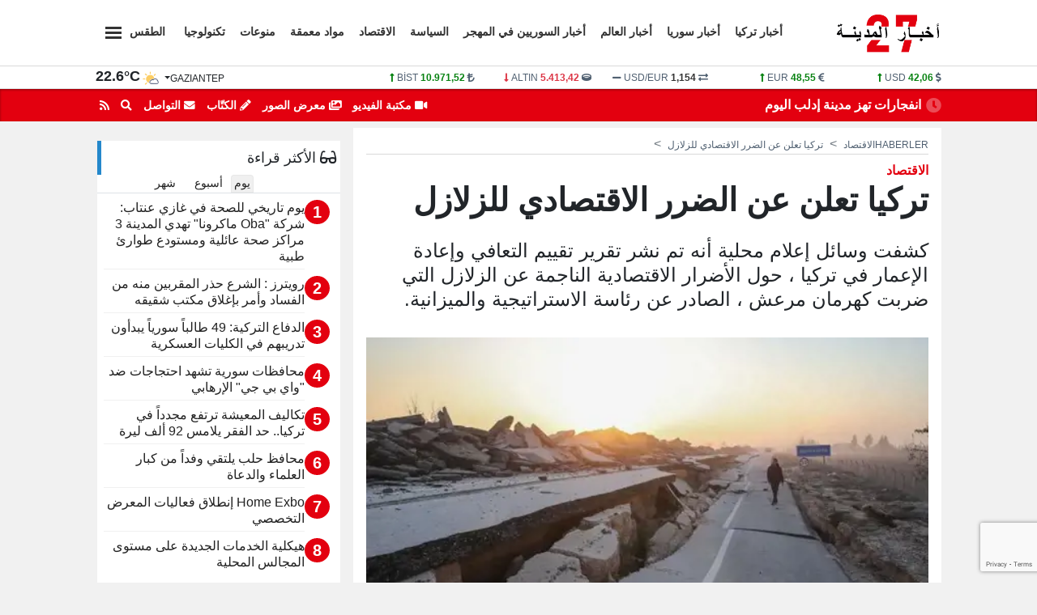

--- FILE ---
content_type: text/html; charset=UTF-8
request_url: https://www.citynews27.com/news/820
body_size: 17068
content:
<!DOCTYPE html>
<html lang="ar" dir="rtl"> 
<head>
	<meta charset="utf-8">
    	<title>تركيا تعلن عن الضرر الاقتصادي للزلازل - أخبار المدينة</title>	<meta name="description" content="كشفت وسائل إعلام محلية أنه تم نشر تقرير تقييم التعافي وإعادة الإعمار في تركيا ، حول الأضرار الاقتصادية الناجمة عن الزلازل التي ضربت كهرمان مرعش ، الصادر عن رئاسة الاستراتيجية والميزانية.">		<link rel="canonical" href="https://www.citynews27.com/news/820">	<link rel="amphtml" href="https://www.citynews27.com/amp/news/820">   	<link rel="alternate" media="only screen and (max-width: 640px)" href="https://www.citynews27.com/mobil/news/820">		<link rel="image_src" type="image/jpeg" href="https://www.citynews27.com/files/uploads/news/default/n-a-582504.webp?t=1761986673">	<link rel="thumbnail" type="image/jpeg" href="https://www.citynews27.com/files/uploads/news/default/n-a-582504.webp?t=1761986673">     		<!-- Open Graph -->	<meta property="og:type" content="article">	<meta property="og:url" content="https://www.citynews27.com/news/820">	<meta property="og:title" content="تركيا تعلن عن الضرر الاقتصادي للزلازل">	<meta property="og:site_name" content="أخبار المدينة">	<meta property="og:description" content="كشفت وسائل إعلام محلية أنه تم نشر تقرير تقييم التعافي وإعادة الإعمار في تركيا ، حول الأضرار الاقتصادية الناجمة عن الزلازل التي ضربت كهرمان مرعش ، الصادر عن رئاسة الاستراتيجية والميزانية.">       <meta property="og:image" content="https://www.citynews27.com/files/uploads/news/default/n-a-582504.webp?t=1761986673">   	<meta property="og:image:width" content="726" />		<meta property="og:image:height" content="408" />		<meta property="og:image:type" content="image/webp" />		<meta property="og:image:alt" content="تركيا تعلن عن الضرر الاقتصادي للزلازل">    <!-- /Open Graph End -->		<!-- Twitter Card -->	<meta name="twitter:card" content="summary_large_image">	<meta name="twitter:title" content="تركيا تعلن عن الضرر الاقتصادي للزلازل">	<meta name="twitter:description" content="كشفت وسائل إعلام محلية أنه تم نشر تقرير تقييم التعافي وإعادة الإعمار في تركيا ، حول الأضرار الاقتصادية الناجمة عن الزلازل التي ضربت كهرمان مرعش ، الصادر عن رئاسة الاستراتيجية والميزانية."> 	<meta name="twitter:image" content="https://www.citynews27.com/files/uploads/news/default/n-a-582504.webp?t=1761986673">     	<!-- /Twitter Card End -->		<meta itemprop="name" content="تركيا تعلن عن الضرر الاقتصادي للزلازل">    	<meta itemprop="identifier" name="articleid" content="820">    <meta itemprop="mainEntityOfPage" content="https://www.citynews27.com/news/820">	<meta itemprop="isFamilyFriendly" content="true">	<meta itemprop="publishingPrinciples" content="https://www.citynews27.com/bilgi/gizlilik.html">	<meta itemprop="dateModified" content="2023-03-17T15:39:00+03:00">	<meta itemprop="dateCreated" content="2023-03-17T15:41:00+03:00">	<meta itemprop="articleSection" content="الاقتصاد">	<meta itemprop="inLanguage" content="tr-TR">	<meta itemprop="genre" content="news" name="medium">    	<meta itemprop="name" content="أخبار المدينة" />
    <meta http-equiv="refresh" content="1200" />	<meta name="viewport" content="width=device-width,minimum-scale=1,initial-scale=1">
    <meta http-equiv="X-UA-Compatible" content="IE=edge" />
    <meta property="og:locale:alternate" content="tr_TR" />
	<meta name="twitter:widgets:theme" content="light">
	<meta name="twitter:widgets:border-color" content="#55acee">
	<base href="https://www.citynews27.com/" />
	
	<link rel="shortcut icon" href="https://www.citynews27.com/files/uploads/logo/favicon.jpg" />
	<link rel="alternate" type="application/rss+xml" title="RSS" href="https://www.citynews27.com/xml/rss.xml" />
		
	<link rel="preload" as="style" href="//use.fontawesome.com/releases/v5.8.1/css/all.css" onload="this.onload=null;this.rel='stylesheet'">
	<link rel="stylesheet" as="style" href="https://www.citynews27.com/theme/clean/css/clean.css?t=">
	<noscript><link rel="stylesheet" as="style" href="//use.fontawesome.com/releases/v5.8.1/css/all.css"></noscript>
	 
	<script src="https://www.citynews27.com/theme/clean/js/main.js"></script>
	<link rel="preload" as="image" href="https://www.citynews27.com/files/uploads/news/default/n-a-582504.webp" />

		<link rel="dns-prefetch" href="//www.googletagmanager.com" />
	<script defer src="https://www.googletagmanager.com/gtag/js?id=G-J28LV1C22R"></script>
	<script>window.dataLayer = window.dataLayer || [];function gtag(){dataLayer.push(arguments);}	gtag('js', new Date());	gtag('config', 'G-J28LV1C22R');	</script>
		<link rel="search" type="application/opensearchdescription+xml" href="https://www.citynews27.com/xml/opensearch.xml" title="citynews27.com" />
	<style>
:root {
   --primary-bg: #e3000f;
    --primary-text: #ffffff;
    --radius-lg: 0;
    --radius-sm: 0;
    --link-color: #222222;
    --link-color-hover: #000000;
}</style></head>
<body>



 
<header>
<div id="block_4" class="block ">	<div class="block-body"><div id="navigation">
  <div class="container">
    <div class="row g-0">
		<div class="col order-0 d-flex align-items-center">
		  <a id="logo" href="/" title="citynews27.com"><img src="https://www.citynews27.com/files/uploads/logo/9f8b5c1d1a.png" alt="citynews27.com"></a>
		</div>
		<div class="col order-1"  id="top_navbar">
			<nav class="navbar navbar-expand-md navbar-light float-end ">
				<div class="collapse navbar-collapse" id="navbarNavDropdown">
					<ul class="navbar-nav">
					                                      
					  <li class="nav-item"><a class="nav-link new_window " href="https://www.citynews27.com/haberler/turkey/">أخبار تركيا</a></li>
					                                      
					  <li class="nav-item"><a class="nav-link new_window " href="https://www.citynews27.com/haberler/syria/">أخبار سوريا</a></li>
					                                      
					  <li class="nav-item"><a class="nav-link new_window " href="https://www.citynews27.com/haberler/world-news/">أخبار العالم</a></li>
					                                      
					  <li class="nav-item"><a class="nav-link new_window " href="https://www.citynews27.com/haberler/syrians-in-diaspora-news/">أخبار السوريين في المهجر</a></li>
					                                      
					  <li class="nav-item"><a class="nav-link new_window " href="https://www.citynews27.com/haberler/politics/">السياسة</a></li>
					                                      
					  <li class="nav-item"><a class="nav-link new_window " href="https://www.citynews27.com/haberler/economy/">الاقتصاد</a></li>
					                                      
					  <li class="nav-item"><a class="nav-link new_window " href="https://www.citynews27.com/haberler/in-depth/">مواد معمقة</a></li>
					                                      
					  <li class="nav-item"><a class="nav-link new_window " href="https://www.citynews27.com/haberler/mix/">منوعات</a></li>
					                                      
					  <li class="nav-item"><a class="nav-link new_window " href="https://www.citynews27.com/haberler/technology/">تكنولوجيا</a></li>
					                                      
					  <li class="nav-item"><a class="nav-link new_window " href="https://www.citynews27.com/haberler/the weather/"><i class="2122"></i>الطقس </a></li>
					   
					  <li class="nav-item dropdown">
						<a title="Diğer Kategoriler" class="nav-link" href="#" id="navbarDropdown" role="button" data-bs-toggle="dropdown" aria-expanded="false">
													 
							  <div class="bar1"></div>
							  <div class="bar2"></div>
							  <div class="bar3"></div>

						</a>
						<ul class="dropdown-menu dropdown-menu-start text-end" aria-labelledby="navbarDropdown">
							                                      
								<li><a class="dropdown-item new_window " href="https://www.citynews27.com/haberler/sport/"> رياضة</a></li>
							                                      
								<li><a class="dropdown-item new_window " href="https://www.citynews27.com/haberler/health/"> الصحة </a></li>
							                                      
								<li><a class="dropdown-item new_window " href="https://www.citynews27.com/haberler/education/"><i class="fas fa-graduation-cap"></i> تعليم</a></li>
							                                      
								<li><a class="dropdown-item new_window " href="https://www.citynews27.com/haberler/society/"><i class="fas fa-users"></i> مجتمع</a></li>
							                                      
								<li><a class="dropdown-item new_window " href="https://www.citynews27.com/haberler/corona/"><i class="fas fa-heartbeat"></i> كورونا</a></li>
							                                      
								<li><a class="dropdown-item new_window " href="https://www.citynews27.com/haberler/newspaper-read/"><i class="far fa-newspaper"></i> صحف </a></li>
							                                      
								<li><a class="dropdown-item new_window " href="https://www.citynews27.com/haberler/ads/"><i class="fab fa-adversal"></i> تسويق</a></li>
							  						</ul>
					  </li> 
					   
					</ul>
				</div>
			</nav>
		</div>
    </div>
  </div>
</div>	</div></div><div id="block_3" class="block ">	<div class="block-body"><div id="header_finans_hava" class="block_body fixed-top0">
  <div class="container">
    <div class="row g-0">
      <div class="col-8 order-0"> 
	<div id="block_currency" class="block_body row">
        <div class="dollar col pr-0">
            <i class="fa fa-dollar-sign"></i>
            <span class="name">USD</span>
            <span class="val">0,0000</span>
            <span class="fas fa-minus"></span>
        </div>
        <div class="euro col pr-0">
            <i class="fa fa-euro-sign"></i>
            <span class="name">EUR</span>
            <span class="val">0,0000</span>
            <span class="fas fa-minus"></span>
        </div>

        <div class="usdeur col pr-0">
            <i class="fa fa-exchange-alt"></i>
            <span class="name">USD/EUR</span>
            <span class="val">0,00</span>
            <span class="fas fa-minus"></span>
        </div>
        <div class="gold col pr-0">
            <i class="fa fa-ring"></i>
            <span class="name">ALTIN</span>
            <span class="val">000,00</span>
            <span class="fas fa-minus"></span>
        </div>
        <div class="bist col pr-0">
            <i class="fa fa-lira-sign"></i>
            <span class="name">BİST</span>
            <span class="val">0.000</span>
            <span class="fas fa-minus"></span>
        </div>
    </div>
	<script>
		function get_currency() {
			var request = $.ajax({
				url: "https://api.haberpanelim.com/currency/",
				method: "POST",
				dataType: "JSON"
			});
			request.done(function(response) {
				$("#block_currency .dollar .val").html(response.USD[0].sales).attr('title',response.USD[0].change)
				if (response.USD[0].status == -1) {
					$("#block_currency .dollar .val").addClass("red");
					$("#block_currency .dollar .fas").removeClass("fa-minus").addClass("red fa-long-arrow-alt-down");
				} else if (response.USD[0].status == 1) {
					$("#block_currency .dollar .val").addClass("green");
					$("#block_currency .dollar .fas").removeClass("fa-minus").addClass("green fa-long-arrow-alt-up");
				} else {
					$("#block_currency .dollar .val").addClass("gray");
					$("#block_currency .dollar .fas").addClass("gray");
				}
				$("#block_currency .euro .val").html(response.EUR[0].sales).attr('title',response.EUR[0].change)
				if (response.EUR[0].status == -1) {
					$("#block_currency .euro .val").addClass("red");
					$("#block_currency .euro .fas").removeClass("fa-minus").addClass("red fa-long-arrow-alt-down");
				} else if (response.EUR[0].status == 1) {
					$("#block_currency .euro .val").addClass("green");
					$("#block_currency .euro .fas").removeClass("fa-minus").addClass("green fa-long-arrow-alt-up");
				} else {
					$("#block_currency .euro .val").addClass("gray");
					$("#block_currency .euro .fas").addClass("gray");
				}

				$("#block_currency .usdeur .val").html(response.USDEUR[0].sales).attr('title',response.USDEUR[0].change)
				if (response.USDEUR[0].status == -1) {
					$("#block_currency .usdeur .val").addClass("red");
					$("#block_currency .usdeur .fas").removeClass("fa-minus").addClass("red fa-long-arrow-alt-down");
				} else if (response.USDEUR[0].status == 1) {
					$("#block_currency .usdeur .val").addClass("green");
					$("#block_currency .usdeur .fas").removeClass("fa-minus").addClass("green fa-long-arrow-alt-up");
				} else {
					$("#block_currency .usdeur .val").addClass("gray");
					$("#block_currency .usdeur .fas").addClass("gray");
				}

				$("#block_currency .gold .val").html(response.GOLD[0].sales).attr('title',response.GOLD[0].change)
				if (response.GOLD[0].status == -1) {
					$("#block_currency .gold .val").addClass("red");
					$("#block_currency .gold .fas").removeClass("fa-minus").addClass("red fa-long-arrow-alt-down");
				} else if (response.GOLD[0].status == 1) {
					$("#block_currency .gold .val").addClass("green");
					$("#block_currency .gold .fas").removeClass("fa-minus").addClass("green fa-long-arrow-alt-up");
				} else {
					$("#block_currency .gold .val").addClass("gray");
					$("#block_currency .gold .fas").addClass("gray");
				}
				$("#block_currency .bist .val").html(response.BITS[0].sales).attr('title',response.BITS[0].change)
				if (response.BITS[0].status == -1) {
					$("#block_currency .bist .val").addClass("red");
					$("#block_currency .bist .fas").removeClass("fa-minus").addClass("red fa-long-arrow-alt-down");
				} else if (response.BITS[0].status == 1) {
					$("#block_currency .bist .val").addClass("green");
					$("#block_currency .bist .fas").removeClass("fa-minus").addClass("green fa-long-arrow-alt-up");
				} else {
					$("#block_currency .bist .val").addClass("gray");
					$("#block_currency .bist .fas").addClass("gray");
				}
			});
		}
		
		document.addEventListener("DOMContentLoaded", function(event) {	
			get_currency();
		});
	</script>
	 
   </div>
      <div class="col-4 order-1">    <div id="block_weather">
        <div class="loading">
            <img width="20" height="20" src="https://www.citynews27.com/theme/clean/images/loading-ring.svg">
        </div>
        <div class="weather text-start">
			<span>
				<div class="dropdown">
				  <button onclick="get('/files/cache/hava_iller.html','#hava_iller')" class="btn dropdown-toggle" type="button" id="dropdownWeather" data-bs-toggle="dropdown" aria-expanded="false">
					gaziantep				  </button>
				  <ul id="hava_iller" class="dropdown-menu dropdown-menu-end" aria-labelledby="dropdownWeather">
									  </ul>
				</div>
			</span>
            <span class="icon"></span>
            <span class="derece"></span>
        </div>
    </div>
    <script>
	 
		function get_weather(city) {
            $("#block_weather select").prop("disabled", true);
            $("#block_weather .loading").show();
            var request = $.ajax({
                url: "https://api.haberpanelim.com/hava/?city="+city,
                method: "POST",
                dataType: "JSON"
            });
            request.done(function( response ) {
				$('#block_weather .dropdown-menu a').removeClass('active');
				$('#block_weather #w_' + city).addClass('active');
                $("#block_weather #dropdownWeather").html(response.city);
                $("#block_weather .date").html('01 KASIM Cumartesi');
                $("#block_weather .title").html(response.title);
                $("#block_weather .icon").html('<img width="20" height="20" alt="Sıcaklık" src="" />');
                $("#block_weather .icon img").attr("src",response.icon);
                $("#block_weather .derece").html(response.temperature);
                setCook("weather_city", city, 3600) ;
            });
            request.always(function () {
                $("#block_weather select").prop("disabled", false);
                $("#block_weather .loading").hide();
            })
        }
		
		document.addEventListener("DOMContentLoaded", function(event) {		
			get_weather('gaziantep');
		});

    </script>
 </div>
    </div>
  </div>
</div>	</div></div><div id="block_5" class="block ">	<div class="block-body"><div id="lastMinute">
	<div class="container">
		<div class="row g-0">
			<div class="col-6 text-end">
				<div class="title saving"><i class="fas fa-clock"></i></div>
				<div class="hot_news" id="hot-news" dir="ltr">
										<a class="item" href="https://www.citynews27.com/news/3891">انفجارات تهز مدينة إدلب اليوم </a>
										<a class="item" href="https://www.citynews27.com/news/2126">كتاب من وزارة التربية التركي لـ 81 ولاية تركية</a>
										<a class="item" href="https://www.citynews27.com/news/2024">في هذه المنطقة التابعة لولاية غازي عنتاب ستشهد انقطاع الماء</a>
										<a class="item" href="https://www.citynews27.com/news/1639">السلطات التركية تنفذ عملية أمنية متزامنة ضد &quot;بي كي كي&quot; الإرهابي في 18 ولاية</a>
										<a class="item" href="https://www.citynews27.com/news/1350">بعد عمل لـ 5 ساعات السيطرة على الحريق الذي شب في معمل حفاضات في غازي عنتاب</a>
										<a class="item" href="https://www.citynews27.com/news/1245">من هو والي غازي عنتاب الجديد ؟</a>
										<a class="item" href="https://www.citynews27.com/news/1244"> تعيين والي غازي عنتاب كوالي لإسطنبول </a>
										<a class="item" href="https://www.citynews27.com/news/1175">بدء عمليات الهبوط والمغادرة في مطار غازي عنتاب</a>
										<a class="item" href="https://www.citynews27.com/news/1154">النتائج الحالية  للانتخابات التركية </a>
										<a class="item" href="https://www.citynews27.com/news/1007">الداخلية التركية ترسل تعميم إجراءات عيد الفطر لجميع المحافظات</a>
									</div>
			</div>
			<div class="col-6 text-start">
				<ul class="top_header_menu">
					<li><a class="text-uppercase" href="https://www.citynews27.com/videolar/"><i class="fas fa-video"></i>  مكتبة الفيديو</a></li>					<li><a class="text-uppercase" href="https://www.citynews27.com/galeriler/"><i class="fas fa-images"></i> معرض الصور</a></li>					<li><a class="text-uppercase" href="https://www.citynews27.com/yazarlar/"><i class="fas fa-pencil-alt"></i> الكتّاب</a></li>					<li><a title="İletişim" href="/bilgi/iletisim.html" class="text-uppercase"><i class="fas fa-envelope"></i> التواصل</a></li>
					<li><a title="Arama" href="#search_form" id="open_search"><i class="fas fa-search"></i></a></li>
					<li><a title="RSS"  href="https://www.citynews27.com/xml/rss.xml"><i class="fa fa-rss"></i></a></li>
				</ul>
			</div>
		</div>
	</div>
</div>	</div></div> 
</header>
<main id="page_container">
		<div class="container">
	
		<div class="pageskin" >
						
					</div>
	
		<script type="application/ld+json">{
	"@context": "https://schema.org",
	"@graph": [
		{
			"@type": "NewsArticle",
			"articleSection": "الاقتصاد",
			"headline": "\u062a\u0631\u0643\u064a\u0627 \u062a\u0639\u0644\u0646 \u0639\u0646 \u0627\u0644\u0636\u0631\u0631 \u0627\u0644\u0627\u0642\u062a\u0635\u0627\u062f\u064a \u0644\u0644\u0632\u0644\u0627\u0632\u0644",
			"description": "\u0643\u0634\u0641\u062a \u0648\u0633\u0627\u0626\u0644 \u0625\u0639\u0644\u0627\u0645 \u0645\u062d\u0644\u064a\u0629 \u0623\u0646\u0647 \u062a\u0645 \u0646\u0634\u0631 \u062a\u0642\u0631\u064a\u0631 \u062a\u0642\u064a\u064a\u0645 \u0627\u0644\u062a\u0639\u0627\u0641\u064a \u0648\u0625\u0639\u0627\u062f\u0629 \u0627\u0644\u0625\u0639\u0645\u0627\u0631 \u0641\u064a \u062a\u0631\u0643\u064a\u0627 \u060c \u062d\u0648\u0644 \u0627\u0644\u0623\u0636\u0631\u0627\u0631 \u0627\u0644\u0627\u0642\u062a\u0635\u0627\u062f\u064a\u0629 \u0627\u0644\u0646\u0627\u062c\u0645\u0629 \u0639\u0646 \u0627\u0644\u0632\u0644\u0627\u0632\u0644 \u0627\u0644\u062a\u064a \u0636\u0631\u0628\u062a \u0643\u0647\u0631\u0645\u0627\u0646 \u0645\u0631\u0639\u0634 \u060c \u0627\u0644\u0635\u0627\u062f\u0631 \u0639\u0646 \u0631\u0626\u0627\u0633\u0629 \u0627\u0644\u0627\u0633\u062a\u0631\u0627\u062a\u064a\u062c\u064a\u0629 \u0648\u0627\u0644\u0645\u064a\u0632\u0627\u0646\u064a\u0629.",
			"articleBody": "<p>\u062d\u0633\u0628 \u0648\u0633\u0627\u0626\u0644 \u0625\u0639\u0644\u0627\u0645 \u062a\u0631\u0643\u064a\u0629\u00a0 \u062a\u0645 \u0627\u0644\u0625\u0628\u0644\u0627\u063a \u0639\u0646 \u0623\u0646 \u0647\u0630\u0627 \u0627\u0644\u0631\u0642\u0645 \u064a\u062a\u0648\u0627\u0641\u0642 \u0645\u0639 9 \u0641\u064a \u0627\u0644\u0645\u0627\u0626\u0629 \u0645\u0646 \u0627\u0644\u062f\u062e\u0644 \u0627\u0644\u0642\u0648\u0645\u064a \u0627\u0644\u0645\u062a\u0648\u0642\u0639 \u0644\u0639\u0627\u0645 2023.<\/p>\r\n<p>\u0648\u0623\u0634\u0627\u0631\u062a \u0625\u0644\u0649 \u0623\u0646\u0647 \u062a\u0645 \u062d\u0633\u0627\u0628 \u0627\u0644\u0636\u0631\u0631 \u0627\u0644\u0627\u0642\u062a\u0635\u0627\u062f\u064a \u0644\u0644\u0632\u0644\u0627\u0632\u0644 \u0628\u062d\u0648\u0627\u0644\u064a 2 \u062a\u0631\u064a\u0644\u064a\u0648\u0646 \u0644\u064a\u0631\u0629.<\/p>\r\n<p>\u0648\u0623\u0643\u062f\u062a \u0627\u0644\u0642\u0646\u0627\u0629 \u0623\u0646 \u062a\u0631\u0643\u064a\u0627 \u0628\u0644\u062f \u0643\u0628\u064a\u0631 \u0648\u0642\u0648\u064a \u0648\u062f\u064a\u0646\u0627\u0645\u064a\u0643\u064a.\u00a0\u062d\u062a\u0649 \u0641\u064a \u0639\u0627\u0645 2022 \u060c \u0639\u0646\u062f\u0645\u0627 \u062a\u0645 \u0627\u0633\u062a\u0628\u062f\u0627\u0644 \u0627\u0644\u062d\u062c\u0627\u0631\u0629 \u0641\u064a \u0627\u0644\u0627\u0642\u062a\u0635\u0627\u062f \u0627\u0644\u0639\u0627\u0644\u0645\u064a \u060c \u0646\u062c\u062d\u062a \u0641\u064a \u0623\u0646 \u062a\u0643\u0648\u0646 \u0648\u0627\u062d\u062f\u0629 \u0645\u0646 \u0627\u0644\u0628\u0644\u062f\u0627\u0646 \u0630\u0627\u062a \u0627\u0644\u0623\u062f\u0627\u0621 \u0627\u0644\u0623\u0641\u0636\u0644 \u0644\u0644\u0646\u0645\u0648 \u0645\u0646 \u062e\u0644\u0627\u0644 \u0627\u0644\u062a\u0645\u064a\u064a\u0632 \u0627\u0644\u0625\u064a\u062c\u0627\u0628\u064a \u0628\u064a\u0646 \u0627\u0644\u0628\u0644\u062f\u0627\u0646 \u0627\u0644\u0623\u062e\u0631\u0649 \u0628\u0646\u0633\u0628\u0629 \u0646\u0645\u0648 5.6 \u0641\u064a \u0627\u0644\u0645\u0627\u0626\u0629.<\/p>\r\n<p>\u0648\u0623\u0648\u0636\u062d\u062a \u0623\u0646 \u062a\u0643\u0644\u0641\u0629 \u0643\u0627\u0631\u062b\u0629 \u0627\u0644\u0642\u0631\u0646 \u0628\u0644\u063a\u062a \u0625\u0644\u0649 \u0645\u0627 \u064a\u0642\u0631\u0628 \u0645\u0646 2 \u062a\u0631\u064a\u0644\u064a\u0648\u0646 \u0644\u064a\u0631\u0629 \u062a\u0631\u0643\u064a\u0629 (103.6 \u0645\u0644\u064a\u0627\u0631 \u062f\u0648\u0644\u0627\u0631) \u060c \u0648\u0647\u0648 \u0645\u0627 \u064a\u0639\u0627\u062f\u0644 \u062d\u0648\u0627\u0644\u064a 9 \u0641\u064a \u0627\u0644\u0645\u0627\u0626\u0629 \u0645\u0646 \u062a\u0648\u0642\u0639\u0627\u062a \u0627\u0644\u062f\u062e\u0644 \u0627\u0644\u0642\u0648\u0645\u064a \u0644\u0639\u0627\u0645 2023 \u0648\u064a\u0638\u0647\u0631 \u0623\u0646 \u0644\u062f\u064a\u0646\u0627 \u0623\u0636\u0631\u0627\u0631\u064b\u0627 \u0645\u0627\u062f\u064a\u0629 \u0648\u062e\u0633\u0627\u0626\u0631 \u062a\u0632\u064a\u062f \u0628\u0646\u062d\u0648 6 \u0623\u0636\u0639\u0627\u0641 \u0639\u0646 \u0627\u0644\u062e\u0633\u0627\u0626\u0631. 1999 \u0632\u0644\u0632\u0627\u0644 \u0645\u0631\u0645\u0631\u0629.<\/p>\r\n<p>\u0645\u0646 \u0646\u0627\u062d\u064a\u0629 \u0623\u062e\u0631\u0649 \u060c \u062d\u062f\u062b\u062a \u062e\u0633\u0627\u0631\u0629 \u0625\u062c\u0645\u0627\u0644\u064a\u0629 \u0642\u062f\u0631\u0647\u0627 351.4 \u0645\u0644\u064a\u0627\u0631 \u0644\u064a\u0631\u0629 \u062a\u0631\u0643\u064a\u0629 \u0628\u0633\u0628\u0628 \u0627\u0644\u0627\u0646\u062e\u0641\u0627\u0636 \u0641\u064a \u0627\u0644\u062f\u062e\u0644 \u0627\u0644\u0642\u0648\u0645\u064a \u0628\u0627\u0644\u0625\u0636\u0627\u0641\u0629 \u0625\u0644\u0649 \u0627\u0644\u062f\u0639\u0645 \u0648\u0627\u0644\u0646\u0641\u0642\u0627\u062a \u0627\u0644\u0637\u0627\u0631\u0626\u0629 \u0627\u0644\u062a\u064a \u062a\u0645 \u0625\u0646\u0641\u0627\u0642\u0647\u0627 \u0639\u0644\u0649 \u0645\u0646\u0637\u0642\u0629 \u0627\u0644\u0632\u0644\u0632\u0627\u0644 \u060c \u0648\u0623\u0646\u0634\u0637\u0629 \u0625\u0632\u0627\u0644\u0629 \u0627\u0644\u0623\u0646\u0642\u0627\u0636 \u060c \u0648\u0645\u062f\u0641\u0648\u0639\u0627\u062a \u0627\u0644\u062a\u0623\u0645\u064a\u0646 \u060c \u0648\u0641\u0642\u062f\u0627\u0646 \u0645\u062f\u0641\u0648\u0639\u0627\u062a \u0627\u0644\u062f\u062e\u0644 \u060c \u0648\u062c\u0645\u064a\u0639 \u0623\u0634\u0643\u0627\u0644 \u0627\u0644\u062f\u0639\u0645 \u0627\u0644\u0623\u062e\u0631\u0649 \u0648 \u0627\u0644\u0646\u0641\u0642\u0627\u062a.<\/p>\r\n<p>\u0639\u0644\u0649 \u0627\u0644\u0631\u063a\u0645 \u0645\u0646 \u0623\u0646 \u062d\u062c\u0645 \u0627\u0644\u0643\u0627\u0631\u062b\u0629 \u062c\u0639\u0644 \u0645\u0646 \u0627\u0644\u0635\u0639\u0628 \u062c\u0645\u0639 \u0627\u0644\u0628\u064a\u0627\u0646\u0627\u062a \u060c \u0641\u0625\u0646 \u0627\u0644\u0645\u0639\u0644\u0648\u0645\u0627\u062a \u0639\u0646 \u0627\u0644\u0645\u0628\u0627\u0646\u064a \u0648\u0627\u0644\u0645\u0633\u0627\u0643\u0646 \u0648\u0623\u0645\u0627\u0643\u0646 \u0627\u0644\u0639\u0645\u0644 \u0648\u0627\u0644\u0645\u0635\u0627\u0646\u0639 \u0648\u0627\u0644\u0622\u0644\u0627\u062a \u0648\u0627\u0644\u0645\u0639\u062f\u0627\u062a \u0627\u0642\u062a\u0631\u0628\u062a \u0645\u0646 \u062c\u0648\u062f\u0629 \u0627\u0644\u062a\u0639\u062f\u0627\u062f \u0627\u0644\u0643\u0627\u0645\u0644.<\/p>\r\n<p>\u0648\u00a0\u0648\u0641\u0642\u064b\u0627 \u0644\u0644\u0628\u064a\u0627\u0646\u0627\u062a \u0627\u0644\u062d\u0627\u0644\u064a\u0629 \u0645\u0646 \u0627\u0644\u0645\u064a\u062f\u0627\u0646 \u060c \u062a\u0645 \u062a\u062d\u062f\u064a\u062f \u0625\u062c\u0645\u0627\u0644\u064a 1.6 \u062a\u0631\u064a\u0644\u064a\u0648\u0646 \u0644\u064a\u0631\u0629 \u062a\u0631\u0643\u064a\u0629 \u0645\u0646 \u0627\u0644\u0623\u0636\u0631\u0627\u0631 \u0627\u0644\u0645\u0627\u062f\u064a\u0629.<\/p>\r\n<p>\u0648\u0623\u0648\u0636\u062d\u062a \u0627\u0644\u0642\u0646\u0627\u0629 \u0623\u0646 \u062a\u0642\u0631\u064a\u0631 \u062a\u0642\u064a\u064a\u0645 \u0627\u0644\u062a\u0639\u0627\u0641\u064a \u0648\u0625\u0639\u0627\u062f\u0629 \u0627\u0644\u0625\u0639\u0645\u0627\u0631 \u0641\u064a \u062a\u0631\u0643\u064a\u0627 \u0627\u0644\u0630\u064a \u062a\u0645 \u0625\u0639\u062f\u0627\u062f\u0647 \u0648\u0641\u0642\u064b\u0627 \u0644\u0644\u0645\u0639\u0627\u064a\u064a\u0631 \u0627\u0644\u062f\u0648\u0644\u064a\u0629 \u061b\u00a0\u0648\u0647\u0648 \u064a\u062a\u0623\u0644\u0641 \u0645\u0646 \u0627\u0644\u062a\u062f\u0627\u0628\u064a\u0631 \u0627\u0644\u0645\u062a\u062e\u0630\u0629 \u0641\u064a \u0639\u0645\u0644\u064a\u0629 \u0627\u0644\u0627\u0633\u062a\u062c\u0627\u0628\u0629 \u0644\u0644\u0637\u0648\u0627\u0631\u0626 \u060c \u0648\u0627\u0644\u0623\u0636\u0631\u0627\u0631 \u060c \u0648\u0627\u0644\u0627\u0642\u062a\u0635\u0627\u062f \u0627\u0644\u0643\u0644\u064a \u060c \u0648\u0627\u0644\u062a\u0623\u062b\u064a\u0631 \u0627\u0644\u0627\u062c\u062a\u0645\u0627\u0639\u064a \u060c \u0648\u0627\u0644\u062a\u0643\u0644\u0641\u0629 \u0627\u0644\u0625\u062c\u0645\u0627\u0644\u064a\u0629 \u0644\u0644\u0632\u0644\u0627\u0632\u0644 \u060c \u0648\u0627\u0642\u062a\u0631\u0627\u062d\u0627\u062a \u0627\u0644\u062d\u062f \u0645\u0646 \u0627\u0644\u0645\u062e\u0627\u0637\u0631.<\/p>\r\n<p>\u0628\u0627\u0644\u0625\u0636\u0627\u0641\u0629 \u0625\u0644\u0649 \u0630\u0644\u0643 \u060c \u062a\u0645 \u0625\u0639\u062f\u0627\u062f \u062a\u0642\u0631\u064a\u0631 \u062a\u0642\u064a\u064a\u0645 \u0627\u0644\u0632\u0644\u0627\u0632\u0644 \u0645\u0646 \u062e\u0644\u0627\u0644 \u0627\u0644\u0639\u0645\u0644 \u0645\u0639 \u0625\u062f\u0627\u0631\u0629 \u0627\u0644\u0627\u0633\u062a\u0631\u0627\u062a\u064a\u062c\u064a\u0629 \u0648\u0627\u0644\u0645\u064a\u0632\u0627\u0646\u064a\u0629 \u0648\u0627\u0644\u0648\u0632\u0627\u0631\u0627\u062a \u0627\u0644\u0623\u062e\u0631\u0649 \u0648\u0627\u0644\u0645\u0624\u0633\u0633\u0627\u062a \u0627\u0644\u0639\u0627\u0645\u0629 \u0645\u0646 \u0623\u062c\u0644 \u062a\u062d\u062f\u064a\u062f \u062c\u0645\u064a\u0639 \u0627\u0644\u0623\u0636\u0631\u0627\u0631 \u0648\u0627\u0644\u062e\u0633\u0627\u0626\u0631 \u0648\u0627\u0644\u0627\u062d\u062a\u064a\u0627\u062c\u0627\u062a.<\/p>\r\n<p>\u064a\u0630\u0643\u0631 \u0623\u0646\u0647 \u0641\u064a \u0647\u0630\u0647 \u0627\u0644\u0639\u0645\u0644\u064a\u0629 \u0627\u0644\u0635\u0639\u0628\u0629 \u060c\u062a\u0645 \u0627\u062a\u062e\u0627\u0630 \u0627\u0644\u0639\u062f\u064a\u062f \u0645\u0646 \u0627\u0644\u062e\u0637\u0648\u0627\u062a \u0648\u062d\u0634\u062f \u062c\u0645\u064a\u0639 \u0627\u0644\u0645\u0648\u0627\u0631\u062f \u0627\u0644\u0644\u0627\u0632\u0645\u0629 \u0639\u0644\u0649 \u0627\u0644\u0641\u0648\u0631 \u060c \u0648\u0627\u0644\u0639\u0645\u0644 \u0644\u064a\u0644 \u0646\u0647\u0627\u0631 \u0644\u0625\u064a\u062c\u0627\u062f \u062d\u0644\u0648\u0644 \u0644\u0644\u0627\u062d\u062a\u064a\u0627\u062c\u0627\u062a \u0627\u0644\u0645\u0644\u062d\u0629 \u0644\u0644\u0645\u0648\u0627\u0637\u0646\u064a\u0646 \u0636\u062d\u0627\u064a\u0627 \u0627\u0644\u0632\u0644\u0632\u0627\u0644 \u0643\u0642\u0644\u0628 \u0648\u0627\u062d\u062f \u060c \u0645\u0639 \u062c\u0645\u064a\u0639 \u0645\u0624\u0633\u0633\u0627\u062a \u0627\u0644\u062f\u0648\u0644\u0629.<\/p>\r\n<p>\u0648\u062a\u0633\u0628\u0628\u062a \u0627\u0644\u0632\u0644\u0627\u0632\u0644 \u0648\u0627\u0644\u062a\u0648\u0627\u0628\u0639 \u0627\u0644\u062a\u064a \u062a\u0631\u0643\u0632\u062a \u0641\u064a \u0643\u0647\u0631\u0645\u0627\u0646 \u0645\u0631\u0639\u0634 \u0648\u0647\u0627\u062a\u0627\u064a \u060c \u0648\u0647\u064a \u0645\u0646 \u0623\u0643\u0628\u0631 \u0627\u0644\u0632\u0644\u0627\u0632\u0644 \u0627\u0644\u0623\u0631\u0636\u064a\u0629 \u0627\u0644\u0645\u0639\u0631\u0648\u0641\u0629 \u0639\u0644\u0649 \u0646\u0637\u0627\u0642 \u0639\u0627\u0644\u0645\u064a \u0645\u0646 \u062d\u064a\u062b \u062d\u062c\u0645\u0647\u0627 \u0648\u0642\u0631\u0628\u0647\u0627 \u0645\u0646 \u0627\u0644\u0633\u0637\u062d \u060c \u0641\u064a \u0628\u0639\u0636 \u0627\u0644\u062e\u0633\u0627\u0626\u0631 \u0627\u0644\u0627\u0642\u062a\u0635\u0627\u062f\u064a\u0629 \u0648\u0643\u0630\u0644\u0643 \u0627\u0644\u062e\u0633\u0627\u0626\u0631 \u0641\u064a \u0627\u0644\u0623\u0631\u0648\u0627\u062d \u0627\u0644\u062a\u064a \u0623\u0636\u0631\u062a \u0628\u0642\u0644\u0648\u0628 \u0627\u0644\u0634\u0639\u0628 \u0627\u0644\u062a\u0631\u0643\u064a.<\/p>",
			"name": "\u062a\u0631\u0643\u064a\u0627 \u062a\u0639\u0644\u0646 \u0639\u0646 \u0627\u0644\u0636\u0631\u0631 \u0627\u0644\u0627\u0642\u062a\u0635\u0627\u062f\u064a \u0644\u0644\u0632\u0644\u0627\u0632\u0644",
			"thumbnailUrl": "https://www.citynews27.com/files/uploads/news/default/n-a-582504.webp",
			"inLanguage": "tr-TR",
			"genre": "news",
			"publishingPrinciples": "https://www.citynews27.com/bilgi/yayin-ilkeleri.html",
			"mainEntityOfPage": { "@type": "WebPage", "@id": "https://www.citynews27.com/news/820" },
			"hasPart": { "@type": "WebPageElement", "isAccessibleForFree": true, "cssSelector": "h1, h2, article" },
			"isFamilyFriendly": "True",
			"isAccessibleForFree": "True",
			 
			"dateCreated ": "2023-03-17T15:39:00+03:00",
			"datePublished": "2023-03-17T15:39:00+03:00",
			"dateModified": "2023-03-17T15:41:00+03:00",
			"wordCount": "343",

			"typicalAgeRange ": "7-",
			"image": {
				"@type": "ImageObject",
				"contentUrl": "https://www.citynews27.com/files/uploads/news/default/n-a-582504.webp",
				"caption": "\u062a\u0631\u0643\u064a\u0627 \u062a\u0639\u0644\u0646 \u0639\u0646 \u0627\u0644\u0636\u0631\u0631 \u0627\u0644\u0627\u0642\u062a\u0635\u0627\u062f\u064a \u0644\u0644\u0632\u0644\u0627\u0632\u0644",
				"name": "\u062a\u0631\u0643\u064a\u0627 \u062a\u0639\u0644\u0646 \u0639\u0646 \u0627\u0644\u0636\u0631\u0631 \u0627\u0644\u0627\u0642\u062a\u0635\u0627\u062f\u064a \u0644\u0644\u0632\u0644\u0627\u0632\u0644",
				"representativeOfPage": "True",
				"datePublished": "2023-03-17T15:39:00+03:00",
				"description": "\u0643\u0634\u0641\u062a \u0648\u0633\u0627\u0626\u0644 \u0625\u0639\u0644\u0627\u0645 \u0645\u062d\u0644\u064a\u0629 \u0623\u0646\u0647 \u062a\u0645 \u0646\u0634\u0631 \u062a\u0642\u0631\u064a\u0631 \u062a\u0642\u064a\u064a\u0645 \u0627\u0644\u062a\u0639\u0627\u0641\u064a \u0648\u0625\u0639\u0627\u062f\u0629 \u0627\u0644\u0625\u0639\u0645\u0627\u0631 \u0641\u064a \u062a\u0631\u0643\u064a\u0627 \u060c \u062d\u0648\u0644 \u0627\u0644\u0623\u0636\u0631\u0627\u0631 \u0627\u0644\u0627\u0642\u062a\u0635\u0627\u062f\u064a\u0629 \u0627\u0644\u0646\u0627\u062c\u0645\u0629 \u0639\u0646 \u0627\u0644\u0632\u0644\u0627\u0632\u0644 \u0627\u0644\u062a\u064a \u0636\u0631\u0628\u062a \u0643\u0647\u0631\u0645\u0627\u0646 \u0645\u0631\u0639\u0634 \u060c \u0627\u0644\u0635\u0627\u062f\u0631 \u0639\u0646 \u0631\u0626\u0627\u0633\u0629 \u0627\u0644\u0627\u0633\u062a\u0631\u0627\u062a\u064a\u062c\u064a\u0629 \u0648\u0627\u0644\u0645\u064a\u0632\u0627\u0646\u064a\u0629.",
				"url": "https://www.citynews27.com/files/uploads/news/default/n-a-582504.webp",
				"width": "1200",
				"height": "900"
			},
						"author": {
				"@type": "Person",
				"name": "Hacı Dede",
				"url": "https://www.citynews27.com"
			},

			"publisher": {
				"@context": "http://schema.org",
				"@type": "NewsMediaOrganization",
				"name": "citynews27.com",
				"url": "https://www.citynews27.com",
				"logo": {
					"@type": "ImageObject",
					"url": "https://www.citynews27.com/files/uploads/logo/9f8b5c1d1a.png",
					"width": "250",
					"height": "40"
				},
				"sameAs": [
					"Haberler",
					"https://www.facebook.com/citynews27",										"https://twitter.com/citynews27_com",										"https://www.citynews27.com"
				],
				"potentialAction": {
					"@type": "SearchAction",
					"target": "https://www.citynews27.com/search.html?q={searchTerms}",
					"query-input": "required name=searchTerms"
				},
				"contactPoint": [
					{
						"@type": "ContactPoint",
						"telephone": "",
						"contactType": "customer service",
						"contactOption": "TollFree",
						"areaServed": "TR"
					}
				],
				"description": "أخبار المدينة  : موقع تركي ناطقة باللغة العربية تخدم الشعب التركي والسوري المقيم في كافة المدن التركية والشمال السوري.",
				"disambiguatingDescription": "أخبار المدينة  : موقع تركي ناطقة باللغة العربية تخدم الشعب التركي والسوري المقيم في كافة المدن التركية والشمال السوري.",
				"slogan": "أخبار المدينة  : موقع تركي ناطقة باللغة العربية تخدم الشعب التركي والسوري المقيم في كافة المدن التركية والشمال السوري.",
				"email": "info@citynews27.com",
				"telephone": "",
				"faxNumber": "",
				 
				"address": {
					"@type": "PostalAddress",
					"addressCountry": "TR",
					"addressLocality": "",
					"addressRegion": "",
					"postalCode": "",
					"streetAddress": ""
				},
				"identifier": "https://www.citynews27.com/",
				"legalName": "citynews27.com",
				"knowsLanguage": "tr-TR",
				"location": " /  / ",
				"publishingPrinciples": "https://www.citynews27.com/bilgi/yayin-ilkeleri.html",
				"actionableFeedbackPolicy": "https://www.citynews27.com/bilgi/kunye.html",
				"correctionsPolicy": "https://www.citynews27.com/bilgi/yayin-ilkeleri.html",
				"diversityPolicy": "https://www.citynews27.com/bilgi/kunye.html",
				"ethicsPolicy": "https://www.citynews27.com/bilgi/yayin-ilkeleri.html",
				"knowsAbout": "https://www.citynews27.com/bilgi/yayin-ilkeleri.html",
				"ownershipFundingInfo": "https://www.citynews27.com/bilgi/kunye.html",
				"unnamedSourcesPolicy": "https://www.citynews27.com/bilgi/kunye.html"
			}
		}
	]
}		
</script>
<div id="newsDetail" class="row gx-3" data-sticky_parent>	
	<div class="col-8 container_left">
		<article class="mb-3">
			 
			<nav aria-label="breadcrumb" style="--bs-breadcrumb-divider: '>';">
				<ol class="breadcrumb" itemscope="" itemtype="http://schema.org/BreadcrumbList">
				  <li class="breadcrumb-item" itemprop="itemListElement" itemscope="" itemtype="http://schema.org/ListItem"><a itemprop="item" href="/" title="Haberler"><span itemprop="name">Haberler</span></a><meta itemprop="position" content="1"></li>
				  <li class="breadcrumb-item" itemprop="itemListElement" itemscope="" itemtype="http://schema.org/ListItem"><a itemprop="item" href="https://www.citynews27.com/haberler/economy/" title="الاقتصاد"><span itemprop="name">الاقتصاد</span></a><meta itemprop="position" content="2"></li>				  <li class="breadcrumb-item active" aria-current="page" itemprop="itemListElement" itemscope="" itemtype="http://schema.org/ListItem"><a itemprop="item" href="https://www.citynews27.com/news/820" title="تركيا تعلن عن الضرر الاقتصادي للزلازل"><span  itemprop="name">تركيا تعلن عن الضرر الاقتصادي للزلازل</span></a><meta itemprop="position" content="3"></li>
				</ol>
			</nav>
			
			<div class="category-name">الاقتصاد</div>   
			<h1 itemprop="headline">تركيا تعلن عن الضرر الاقتصادي للزلازل</h1>
						<p class="spot" itemprop="description">كشفت وسائل إعلام محلية أنه تم نشر تقرير تقييم التعافي وإعادة الإعمار في تركيا ، حول الأضرار الاقتصادية الناجمة عن الزلازل التي ضربت كهرمان مرعش ، الصادر عن رئاسة الاستراتيجية والميزانية.</p>

			<div class="content" itemprop="articleBody">				  <img class="news-image" width="726" height="408" onerror="defImage(this)" loading="lazy" src="https://www.citynews27.com/files/uploads/news/default/n-a-582504.webp" alt="تركيا تعلن عن الضرر الاقتصادي للزلازل">
			  				<div class="info_bar">
					<div class="row">
						<div class="col">
							     
							<div class="c_date">
								<div title="Eklenme Tarihi"><i class="far fa-clock"></i> 17-03-2023 15:39</div>
																							</div>
													</div>
						<div class="col-3">
													</div>
						<div class="col-1 text-end"> 							<div class="socialize_info_badge">
							  <div class="share_count">
								<span class="number">908</span>
								<span class="text">OKUNMA</span>
							  </div>            
							</div>    
						</div>
						<div class="col-4 text-end">
							<div class="socialize_info_badge">
							  	<div class="social_icons">
		<a title="Facebook'da Paylaş" rel="noopener" class="facebook" target="_blank" onClick="return popup(this, 'share')" href="https://www.facebook.com/sharer.php?u=https://www.citynews27.com/news/820"><i class="fab fa-facebook-f"></i></a>
		<a title="Twitter'da Paylaş" rel="noopener" class="twitter" target="_blank"  onClick="return popup(this, 'share')" href="https://twitter.com/intent/tweet?url=https://www.citynews27.com/news/820&text=تركيا تعلن عن الضرر الاقتصادي للزلازل"><i class="fab fa-twitter"></i></a>
		<a title="WhatsApp'ta Paylaş" rel="noopener" class="whatsapp" target="_blank" href="https://web.whatsapp.com/send?text=https://www.citynews27.com/news/820 تركيا تعلن عن الضرر الاقتصادي للزلازل"><i class="fab fa-whatsapp"></i></a>
		<a title="Telegram'da Paylaş" rel="noopener" class="telegram" target="_blank"  onClick="return popup(this, 'share')" href="https://t.me/share/url?url=https://www.citynews27.com/news/820&text=تركيا تعلن عن الضرر الاقتصادي للزلازل"><i class="fab fa-telegram"></i></a>
	</div>
    
							</div>
						
						</div>
					</div>
				</div>
				 
				<div class="article"><p>حسب وسائل إعلام تركية  تم الإبلاغ عن أن هذا الرقم يتوافق مع 9 في المائة من الدخل القومي المتوقع لعام 2023.</p>
<p>وأشارت إلى أنه تم حساب الضرر الاقتصادي للزلازل بحوالي 2 تريليون ليرة.</p>
<p>وأكدت القناة أن تركيا بلد كبير وقوي وديناميكي. حتى في عام 2022 ، عندما تم استبدال الحجارة في الاقتصاد العالمي ، نجحت في أن تكون واحدة من البلدان ذات الأداء الأفضل للنمو من خلال التمييز الإيجابي بين البلدان الأخرى بنسبة نمو 5.6 في المائة.</p>
<p>وأوضحت أن تكلفة كارثة القرن بلغت إلى ما يقرب من 2 تريليون ليرة تركية (103.6 مليار دولار) ، وهو ما يعادل حوالي 9 في المائة من توقعات الدخل القومي لعام 2023 ويظهر أن لدينا أضرارًا مادية وخسائر تزيد بنحو 6 أضعاف عن الخسائر. 1999 زلزال مرمرة.</p>
<p>من ناحية أخرى ، حدثت خسارة إجمالية قدرها 351.4 مليار ليرة تركية بسبب الانخفاض في الدخل القومي بالإضافة إلى الدعم والنفقات الطارئة التي تم إنفاقها على منطقة الزلزال ، وأنشطة إزالة الأنقاض ، ومدفوعات التأمين ، وفقدان مدفوعات الدخل ، وجميع أشكال الدعم الأخرى و النفقات.</p>
<p>على الرغم من أن حجم الكارثة جعل من الصعب جمع البيانات ، فإن المعلومات عن المباني والمساكن وأماكن العمل والمصانع والآلات والمعدات اقتربت من جودة التعداد الكامل.</p>
<p>و وفقًا للبيانات الحالية من الميدان ، تم تحديد إجمالي 1.6 تريليون ليرة تركية من الأضرار المادية.</p>
<p>وأوضحت القناة أن تقرير تقييم التعافي وإعادة الإعمار في تركيا الذي تم إعداده وفقًا للمعايير الدولية ؛ وهو يتألف من التدابير المتخذة في عملية الاستجابة للطوارئ ، والأضرار ، والاقتصاد الكلي ، والتأثير الاجتماعي ، والتكلفة الإجمالية للزلازل ، واقتراحات الحد من المخاطر.</p>
<p>بالإضافة إلى ذلك ، تم إعداد تقرير تقييم الزلازل من خلال العمل مع إدارة الاستراتيجية والميزانية والوزارات الأخرى والمؤسسات العامة من أجل تحديد جميع الأضرار والخسائر والاحتياجات.</p>
<p>يذكر أنه في هذه العملية الصعبة ،تم اتخاذ العديد من الخطوات وحشد جميع الموارد اللازمة على الفور ، والعمل ليل نهار لإيجاد حلول للاحتياجات الملحة للمواطنين ضحايا الزلزال كقلب واحد ، مع جميع مؤسسات الدولة.</p>
<p>وتسببت الزلازل والتوابع التي تركزت في كهرمان مرعش وهاتاي ، وهي من أكبر الزلازل الأرضية المعروفة على نطاق عالمي من حيث حجمها وقربها من السطح ، في بعض الخسائر الاقتصادية وكذلك الخسائر في الأرواح التي أضرت بقلوب الشعب التركي.</p></div>
								
			  </div>
			  <div class="tags">
					<span><i class="fas fa-tags"></i> <a title="تركيا " href="https://www.citynews27.com/etiket/%D8%AA%D8%B1%D9%83%D9%8A%D8%A7">تركيا </a></span>
		<span><i class="fas fa-tags"></i> <a title=" الزلزال " href="https://www.citynews27.com/etiket/%D8%A7%D9%84%D8%B2%D9%84%D8%B2%D8%A7%D9%84"> الزلزال </a></span>
		<span><i class="fas fa-tags"></i> <a title=" الاضرار الاقتصادية " href="https://www.citynews27.com/etiket/%D8%A7%D9%84%D8%A7%D8%B6%D8%B1%D8%A7%D8%B1+%D8%A7%D9%84%D8%A7%D9%82%D8%AA%D8%B5%D8%A7%D8%AF%D9%8A%D8%A9"> الاضرار الاقتصادية </a></span>
				  </div>
			  
			 
		</article> 
		
        <a name="comment"></a>
        <div id="comment_container" class="block mb-3">
            <div class="block-title b-yesil"><i class="far fa-comments"></i> افكارك </div>
			
			<ul class="nav nav-pills justify-content-end" id="topnews-tab" role="tablist">
								<li class="nav-item" role="presentation">
					<a class="nav-link show active" id="pills-website-tab" data-bs-toggle="tab" href="#website" role="tab" aria-controls="website" aria-selected="true"><i class="fas fa-globe"></i> مراجعات الموقع</a>
				</li>							</ul>

            <div class="tab-content" id="pills-tabContent">

				                <div class="tab-pane fade show active" id="website" role="tabpanel" aria-labelledby="pills-website-tab">
                    <div class="post_comments">
						
                        <form id="commentForm" role="form" action="/news/820#comment" method="post">
                            <input type="hidden" value="0" name="commentid" id="commentid" />
                            <input type="hidden" value="1" name="action" />
                            <div class="row">

                                <div class="form_item col-6">
                                    <label class="sr-only" for="name">اسمك</label>
                                    <div class="input-group mb-3">
                                        <div class="input-group-text"><i class="fas fa-user-circle"></i></div>
										<input required type="text" class="form-control" id="name" placeholder="اسمك" name="name" value="">
                                    </div>
                                </div>

                                <div class="form_item col-6">
                                    <label class="sr-only" for="email">بريد إلكتروني</label>
                                    <div class="input-group mb-2">
                                        <div class="input-group-text"><i class="far fa-envelope"></i></div>
										<input required type="email" class="form-control" id="email" placeholder="بريد إلكتروني" name="email" value="">
                                    </div>
                                </div>

                                <div class="form_item col-12">
                                    <label class="sr-only" for="inlineFormInputGroup">أفكارك</label>
                                    <div class="input-group mb-2">
                                        <div class="input-group-text"><i class="far fa-comment-dots"></i></div>
										<textarea name="comment" id="comment" class="form-control"  placeholder="أفكارك" cols="3" rows="3"></textarea>
                                    </div>
                                </div>

                                <div class="form_item col-6">
																		<script src="https://www.google.com/recaptcha/api.js"></script>
																		<script>
									function submitForm() {
										document.getElementById('commentForm').submit();
									}
									</script>
								</div>
                                <div class="form_item col-6 text-end"><input data-sitekey="6LdTD2oiAAAAANJb9y7-TwjuFPMiPNyiDc8xvNlQ" data-callback="submitForm" type="button" value="إرسال" class="btn btn-sm btn-success g-recaptcha" id="send_comment"></div>
						   </div>
                        </form>
						 
                               
                        <div class="comments">                         </div>
                    </div>
                </div>
				
                            </div>
		</div>
		 
        			<script>
			function comment_module(){
			$(".comment_action a.replay").click(function () {
				$("#replay_form").remove()
				var commentid = $(this).data("comment");
				var commentname = $(this).data("comment-name");
				console.log(commentid) ; 
				console.log(commentname) ; 
				var replay_form_template = ''+
					'<form role="form" id="replay_form" action="/news/820#comment" method="post">'+
					'    <input type="hidden" value="'+commentid+'" name="commentid" />'+
					'    <input type="hidden" value="1" name="action" />'+
					'    <div class="row">'+
					'        <div class="form_item col-6">'+
					'            <label class="sr-only" for="name">Adınız</label>'+
					'            <div class="input-group mb-2">'+
					'                <div class="input-group-text"> <i class="fas fa-user-circle"></i></div>'+
					'                <input required type="text" class="form-control" id="name" placeholder="Adınız" name="name" value="">'+
					'            </div>'+
					'        </div>'+
					'        <div class="form_item col-6">'+
					'            <label class="sr-only" for="email">E-Posta Adresiniz</label>'+
					'            <div class="input-group mb-2">'+
					'                <div class="input-group-text"><i class="fas fa-envelope"></i></div>'+
					'                <input required type="email" class="form-control" id="email" placeholder="E-Posta Adresiniz" name="email" value="">'+
					'            </div>'+
					'        </div>'+
					'        <div class="form_item col-12">'+
					'            <label class="sr-only" for="comment">Cevap</label>'+
					'            <div class="input-group mb-2">'+
					'                <div class="input-group-text"><i class="far fa-comment-dots"></i></div>'+
					'                <textarea required onkeyup="countChar(this)" name="comment" id="comment" class="form-control"  placeholder="@'+commentname+' Kullanıcısına Cevabınız" cols="3" rows="3"></textarea>'+
					'            </div>'+
					'        </div>'+
					'        <div class="form_item col-6">  <div class="g-recaptcha" id="captcha_container" data-sitekey="6LdTD2oiAAAAANJb9y7-TwjuFPMiPNyiDc8xvNlQ"></div>  </div>'+
					'        <div class="form_item col-6 text-end"><input type="submit" value="GÖNDER" class="btn btn-sm btn-success" id="send_comment"></div>'+
					'    </div>'+
					'</form>';
					$(this).closest(".comment_action").after(replay_form_template)
					grecaptcha.render('captcha_container', {
						'sitekey': '6LdTD2oiAAAAANJb9y7-TwjuFPMiPNyiDc8xvNlQ'
					});
				})

				$(".comment_action .report").click(function () {
					var commentid = $(this).data("comment");
					var commentid = $(this).data("comment");
					var request = $.ajax({
						url: "https://www.citynews27.com/theme/clean/comment_report.php",
						method: "POST",
						data: { commentid : commentid },
						dataType: "HTML"
					});
					request.done(function( response ) {
						console.log(response)
					})
					request.fail(function( jqXHR, textStatus ) {
					});
				})
			}
			window.onload = function() {
				comment_module()
			};
			function onSubmit(token) {
				document.getElementById("commentForm").submit();
			}
			</script><div id="block_40" class="block mb-3"><div class="block-title b-turquaz"><i class="far fa-grin-wink"></i> قد تكون أيضا مهتما ب</div>	<div class="block-body"><div class="home_news_container">
 	<div class=" row row-cols-3 g-2">
			<div class="col">
			<div class="card h-100">
			  <a class="news_img" href="https://www.citynews27.com/news/4272">
				<img width="230" height="130" onerror="defImage(this)" loading="lazy" src="https://www.citynews27.com/files/uploads/news/small/n-a-120679.webp" class="card-img-top" alt="بروتوكول مهم من شركة أجارسان القابضة في إعادة إعمار حلب.">
			  </a>
			  <div class="card-body">
				<a class="card-title" href="https://www.citynews27.com/news/4272">بروتوكول مهم من شركة أجارسان القابضة في إعادة إعمار حلب.</a>
			  </div>
			</div>
		</div>
			<div class="col">
			<div class="card h-100">
			  <a class="news_img" href="https://www.citynews27.com/news/4270">
				<img width="230" height="130" onerror="defImage(this)" loading="lazy" src="https://www.citynews27.com/files/uploads/news/small/n-a-850448.webp" class="card-img-top" alt="رئيس لجنة سوريا في مجلس المصدرين الأتراك (TİM) جلال كادوغلو: الشركات التركية ستلعب دوراً فعالاً في إعادة إعمار سوريا">
			  </a>
			  <div class="card-body">
				<a class="card-title" href="https://www.citynews27.com/news/4270">رئيس لجنة سوريا في مجلس المصدرين الأتراك (TİM) جلال كادوغلو: الشركات التركية ستلعب دوراً فعالاً في إعادة إعمار سوريا</a>
			  </div>
			</div>
		</div>
			<div class="col">
			<div class="card h-100">
			  <a class="news_img" href="https://www.citynews27.com/news/4252">
				<img width="230" height="130" onerror="defImage(this)" loading="lazy" src="https://www.citynews27.com/files/uploads/news/small/n-a-670025.webp" class="card-img-top" alt="وصول أول باخرة تجارية من الصين إلى مرفأ طرطوس ">
			  </a>
			  <div class="card-body">
				<a class="card-title" href="https://www.citynews27.com/news/4252">وصول أول باخرة تجارية من الصين إلى مرفأ طرطوس </a>
			  </div>
			</div>
		</div>
			<div class="col">
			<div class="card h-100">
			  <a class="news_img" href="https://www.citynews27.com/news/4245">
				<img width="230" height="130" onerror="defImage(this)" loading="lazy" src="https://www.citynews27.com/files/uploads/news/small/n-a-334328.webp" class="card-img-top" alt="انطلاق فعاليات معرض &amp;quot;خان الحرير&amp;quot; للألبسة الرجالية في دورته التاسعة بحلب">
			  </a>
			  <div class="card-body">
				<a class="card-title" href="https://www.citynews27.com/news/4245">انطلاق فعاليات معرض &quot;خان الحرير&quot; للألبسة الرجالية في دورته التاسعة بحلب</a>
			  </div>
			</div>
		</div>
			<div class="col">
			<div class="card h-100">
			  <a class="news_img" href="https://www.citynews27.com/news/4222">
				<img width="230" height="130" onerror="defImage(this)" loading="lazy" src="https://www.citynews27.com/files/uploads/news/small/n-a-122906.webp" class="card-img-top" alt="البنك الدولي يصدر تقريره حول كلفة إعادة إعمار سوريا ويعلن استعداده للدعم">
			  </a>
			  <div class="card-body">
				<a class="card-title" href="https://www.citynews27.com/news/4222">البنك الدولي يصدر تقريره حول كلفة إعادة إعمار سوريا ويعلن استعداده للدعم</a>
			  </div>
			</div>
		</div>
			<div class="col">
			<div class="card h-100">
			  <a class="news_img" href="https://www.citynews27.com/news/4215">
				<img width="230" height="130" onerror="defImage(this)" loading="lazy" src="https://www.citynews27.com/files/uploads/news/small/n-a-206584.webp" class="card-img-top" alt="السعودية تعلن قرب انطلاق &ldquo;الكثير من الاستثمارات&rdquo; في سوريا">
			  </a>
			  <div class="card-body">
				<a class="card-title" href="https://www.citynews27.com/news/4215">السعودية تعلن قرب انطلاق “الكثير من الاستثمارات” في سوريا</a>
			  </div>
			</div>
		</div>
			<div class="col">
			<div class="card h-100">
			  <a class="news_img" href="https://www.citynews27.com/news/4214">
				<img width="230" height="130" onerror="defImage(this)" loading="lazy" src="https://www.citynews27.com/files/uploads/news/small/n-a-330218.webp" class="card-img-top" alt="وزير المالية: سوريا تسعى لتحويل الاهتمام الدولي إلى نتائج اقتصادية وتنموية ملموسة">
			  </a>
			  <div class="card-body">
				<a class="card-title" href="https://www.citynews27.com/news/4214">وزير المالية: سوريا تسعى لتحويل الاهتمام الدولي إلى نتائج اقتصادية وتنموية ملموسة</a>
			  </div>
			</div>
		</div>
			<div class="col">
			<div class="card h-100">
			  <a class="news_img" href="https://www.citynews27.com/news/4192">
				<img width="230" height="130" onerror="defImage(this)" loading="lazy" src="https://www.citynews27.com/files/uploads/news/small/n-a-496231.webp" class="card-img-top" alt="توقيع اتفاقيات اقتصادية سورية تركية في ختام ملتقى رجال الأعمال بدمشق">
			  </a>
			  <div class="card-body">
				<a class="card-title" href="https://www.citynews27.com/news/4192">توقيع اتفاقيات اقتصادية سورية تركية في ختام ملتقى رجال الأعمال بدمشق</a>
			  </div>
			</div>
		</div>
			<div class="col">
			<div class="card h-100">
			  <a class="news_img" href="https://www.citynews27.com/news/4160">
				<img width="230" height="130" onerror="defImage(this)" loading="lazy" src="https://www.citynews27.com/files/uploads/news/small/n-a-691417.webp" class="card-img-top" alt="بارزاني يؤكد استحالة حكم سوريا مركزياً ويدعو الكرد للمشاركة السياسية">
			  </a>
			  <div class="card-body">
				<a class="card-title" href="https://www.citynews27.com/news/4160">بارزاني يؤكد استحالة حكم سوريا مركزياً ويدعو الكرد للمشاركة السياسية</a>
			  </div>
			</div>
		</div>
			<div class="col">
			<div class="card h-100">
			  <a class="news_img" href="https://www.citynews27.com/news/4157">
				<img width="230" height="130" onerror="defImage(this)" loading="lazy" src="https://www.citynews27.com/files/uploads/news/small/n-a-326616.webp" class="card-img-top" alt="المصدّرون في غازي عنتاب يوجّهون بوصلتهم نحو السوق السورية">
			  </a>
			  <div class="card-body">
				<a class="card-title" href="https://www.citynews27.com/news/4157">المصدّرون في غازي عنتاب يوجّهون بوصلتهم نحو السوق السورية</a>
			  </div>
			</div>
		</div>
			<div class="col">
			<div class="card h-100">
			  <a class="news_img" href="https://www.citynews27.com/news/4082">
				<img width="230" height="130" onerror="defImage(this)" loading="lazy" src="https://www.citynews27.com/files/uploads/news/small/n-a-991836.webp" class="card-img-top" alt=" حاكم المركزي يكشف عن خطة جديدة لتحقيق الاستقرار النقدي في سوريا">
			  </a>
			  <div class="card-body">
				<a class="card-title" href="https://www.citynews27.com/news/4082"> حاكم المركزي يكشف عن خطة جديدة لتحقيق الاستقرار النقدي في سوريا</a>
			  </div>
			</div>
		</div>
			<div class="col">
			<div class="card h-100">
			  <a class="news_img" href="https://www.citynews27.com/news/4079">
				<img width="230" height="130" onerror="defImage(this)" loading="lazy" src="https://www.citynews27.com/files/uploads/news/small/n-a-752676.webp" class="card-img-top" alt="رئيس غرفة تجارة غازي عنتاب يلدرم وهاليت أجر في مباحثات تعاون ببغداد">
			  </a>
			  <div class="card-body">
				<a class="card-title" href="https://www.citynews27.com/news/4079">رئيس غرفة تجارة غازي عنتاب يلدرم وهاليت أجر في مباحثات تعاون ببغداد</a>
			  </div>
			</div>
		</div>
		</div>
 </div>
 	</div></div>		
	</div>
	<div class="col-4 container_right" >
		<div>
			<div id="block_51" class="block mb-3">	<div class="block-body">	</div></div><div id="block_126" class="block mb-3"><div class="block-title b-mavi"><i class="fas fa-glasses"></i> الأكثر قراءة</div>	<div class="block-body"><div id="topnews_container">
 
	<ul class="nav nav-tabs justify-content-center" id="topnews-tab" role="tablist">
	  <li class="nav-item" role="presentation">
		<a class="nav-link active" id="topnews-today" data-bs-toggle="tab" data-bs-target="#tab_today" type="button" role="tab" aria-controls="tab_today" aria-selected="true">يوم</a>
	  </li>
	  <li class="nav-item" role="presentation">
		<a class="nav-link" id="topnews-week" data-bs-toggle="tab" data-bs-target="#tab_week" type="button" role="tab" aria-controls="tab_week" aria-selected="false">أسبوع</a>
	  </li>
	  <li class="nav-item me-2" role="presentation">
		<a class="nav-link" id="topnews-month" data-bs-toggle="tab" data-bs-target="#tab_month" type="button" role="tab" aria-controls="tab_month" aria-selected="false">شهر</a>
	  </li>
	</ul>
 
  <div class="tab-content bg-white" id="topnews-content">
    <div class="tab-pane fade show active" id="tab_today" role="tabpanel" aria-labelledby="topnews-today">
      <ul>
                  <li><b><span>1</span></b><a class="new_window" title="يوم تاريخي للصحة في غازي عنتاب: شركة &quot;Oba ماكرونا&quot; تهدي المدينة 3 مراكز صحة عائلية ومستودع طوارئ طبية " href="https://www.citynews27.com/news/4280">يوم تاريخي للصحة في غازي عنتاب: شركة &quot;Oba ماكرونا&quot; تهدي المدينة 3 مراكز صحة عائلية ومستودع طوارئ طبية </a></li>
                  <li><b><span>2</span></b><a class="new_window" title="رويترز : الشرع حذر المقربين منه من الفساد وأمر بإغلاق مكتب شقيقه" href="https://www.citynews27.com/news/4278">رويترز : الشرع حذر المقربين منه من الفساد وأمر بإغلاق مكتب شقيقه</a></li>
                  <li><b><span>3</span></b><a class="new_window" title="الدفاع التركية: 49 طالباً سورياً يبدأون تدريبهم في الكليات العسكرية" href="https://www.citynews27.com/news/4277">الدفاع التركية: 49 طالباً سورياً يبدأون تدريبهم في الكليات العسكرية</a></li>
                  <li><b><span>4</span></b><a class="new_window" title="محافظات سورية تشهد احتجاجات ضد &quot;واي بي جي&quot; الإرهابي" href="https://www.citynews27.com/news/4283">محافظات سورية تشهد احتجاجات ضد &quot;واي بي جي&quot; الإرهابي</a></li>
                  <li><b><span>5</span></b><a class="new_window" title="تكاليف المعيشة ترتفع مجدداً في تركيا.. حد الفقر يلامس 92 ألف ليرة" href="https://www.citynews27.com/news/4284">تكاليف المعيشة ترتفع مجدداً في تركيا.. حد الفقر يلامس 92 ألف ليرة</a></li>
                  <li><b><span>6</span></b><a class="new_window" title="محافظ حلب يلتقي وفداً من كبار العلماء والدعاة" href="https://www.citynews27.com/news/4282">محافظ حلب يلتقي وفداً من كبار العلماء والدعاة</a></li>
                  <li><b><span>7</span></b><a class="new_window" title=" Home Exbo إنطلاق فعاليات المعرض التخصصي " href="https://www.citynews27.com/news/4279"> Home Exbo إنطلاق فعاليات المعرض التخصصي </a></li>
                  <li><b><span>8</span></b><a class="new_window" title=" هيكلية الخدمات الجديدة على مستوى المجالس المحلية" href="https://www.citynews27.com/news/4281"> هيكلية الخدمات الجديدة على مستوى المجالس المحلية</a></li>
              </ul>
    </div>
    <div class="tab-pane fade" id="tab_week" role="tabpanel" aria-labelledby="topnews-week">
      <ul>
                  <li><b><span>1</span></b><a class="new_window" title="اتحاد الصحفيين الأتراك يدعو: على مؤسسة الإعلانات الصحفية دعم الصحافة المحلية لا الضغط عليها!" href="https://www.citynews27.com/news/4250">اتحاد الصحفيين الأتراك يدعو: على مؤسسة الإعلانات الصحفية دعم الصحافة المحلية لا الضغط عليها!</a></li>
                  <li><b><span>2</span></b><a class="new_window" title="نائب الرئيس التركي: انسحاب PKK الإرهابي من بلادنا خطوة في الاتجاه الصحيح" href="https://www.citynews27.com/news/4253">نائب الرئيس التركي: انسحاب PKK الإرهابي من بلادنا خطوة في الاتجاه الصحيح</a></li>
                  <li><b><span>3</span></b><a class="new_window" title="وصول أول باخرة تجارية من الصين إلى مرفأ طرطوس " href="https://www.citynews27.com/news/4252">وصول أول باخرة تجارية من الصين إلى مرفأ طرطوس </a></li>
                  <li><b><span>4</span></b><a class="new_window" title="اغتيال عنصرين من الجيش السوري في مدينة الباب شرقي حلب" href="https://www.citynews27.com/news/4251">اغتيال عنصرين من الجيش السوري في مدينة الباب شرقي حلب</a></li>
                  <li><b><span>5</span></b><a class="new_window" title="حرييت: مؤشرات على إنهاء نشاط حزب العمال الكردستاني في سوريا والعراق" href="https://www.citynews27.com/news/4255">حرييت: مؤشرات على إنهاء نشاط حزب العمال الكردستاني في سوريا والعراق</a></li>
                  <li><b><span>6</span></b><a class="new_window" title="إعادة افتتاح القنصلية السورية في موسكو قريبًا.. وفد تقني يتوجه إلى العاصمة الروسية" href="https://www.citynews27.com/news/4258">إعادة افتتاح القنصلية السورية في موسكو قريبًا.. وفد تقني يتوجه إلى العاصمة الروسية</a></li>
                  <li><b><span>7</span></b><a class="new_window" title="الوالي تشيبَر يمنح منتجات شركة “إسر للأثاث” تقييماً كاملاً" href="https://www.citynews27.com/news/4263">الوالي تشيبَر يمنح منتجات شركة “إسر للأثاث” تقييماً كاملاً</a></li>
                  <li><b><span>8</span></b><a class="new_window" title="حكم إعدام في العراق يثير الجدل بعد اتهام شاب سوري بنشر مقطع للرئيس أحمد الشرع" href="https://www.citynews27.com/news/4259">حكم إعدام في العراق يثير الجدل بعد اتهام شاب سوري بنشر مقطع للرئيس أحمد الشرع</a></li>
                  <li><b><span>9</span></b><a class="new_window" title="بروتوكول مهم من شركة أجارسان القابضة في إعادة إعمار حلب." href="https://www.citynews27.com/news/4272">بروتوكول مهم من شركة أجارسان القابضة في إعادة إعمار حلب.</a></li>
                  <li><b><span>10</span></b><a class="new_window" title="تحذيرات إسرائيلية من &quot;تهديدات جديدة&quot; تمتد إلى سوريا وتركيا" href="https://www.citynews27.com/news/4249">تحذيرات إسرائيلية من &quot;تهديدات جديدة&quot; تمتد إلى سوريا وتركيا</a></li>
        
      </ul>
    </div>
	
    <div class="tab-pane fade" id="tab_month" role="tabpanel" aria-labelledby="topnews-month">
      <ul>
                  <li><b><span>1</span></b><a class="new_window" title="انطلاق مبادرة &quot;العودة إلى المدرسة&quot; من مؤسسة زينة الشباب بحلب" href="https://www.citynews27.com/news/4147">انطلاق مبادرة &quot;العودة إلى المدرسة&quot; من مؤسسة زينة الشباب بحلب</a></li>
                  <li><b><span>2</span></b><a class="new_window" title="قرار نقابة المحامين يثير الجدل في سوريا: اتهامات بـ&quot;معاقبة الثوار ومكافأة الموالين&quot;" href="https://www.citynews27.com/news/4233">قرار نقابة المحامين يثير الجدل في سوريا: اتهامات بـ&quot;معاقبة الثوار ومكافأة الموالين&quot;</a></li>
                  <li><b><span>3</span></b><a class="new_window" title="انطلاق فعاليات معرض &quot;خان الحرير&quot; للألبسة الرجالية في دورته التاسعة بحلب" href="https://www.citynews27.com/news/4245">انطلاق فعاليات معرض &quot;خان الحرير&quot; للألبسة الرجالية في دورته التاسعة بحلب</a></li>
                  <li><b><span>4</span></b><a class="new_window" title="الهدف: رفع حجم التبادل التجاري بين تركيا وسوريا إلى 5 مليارات دولار" href="https://www.citynews27.com/news/4211">الهدف: رفع حجم التبادل التجاري بين تركيا وسوريا إلى 5 مليارات دولار</a></li>
                  <li><b><span>5</span></b><a class="new_window" title="منتدى غازي عنتاب الثاني تحت عنوان: &quot;إلى أين يتجه العالم الإسلامي؟ – رؤية من أجل مستقبل قوي&quot;" href="https://www.citynews27.com/news/4208">منتدى غازي عنتاب الثاني تحت عنوان: &quot;إلى أين يتجه العالم الإسلامي؟ – رؤية من أجل مستقبل قوي&quot;</a></li>
                  <li><b><span>6</span></b><a class="new_window" title="انطلاق معرض سوريا الدولي للمواد الغذائية والتعبئة والتغليف فودكس" href="https://www.citynews27.com/news/4234">انطلاق معرض سوريا الدولي للمواد الغذائية والتعبئة والتغليف فودكس</a></li>
                  <li><b><span>7</span></b><a class="new_window" title="محافظ حلب يزور المشافي للاطمئنان على جرحى قصف “قسد”" href="https://www.citynews27.com/news/4149">محافظ حلب يزور المشافي للاطمئنان على جرحى قصف “قسد”</a></li>
                  <li><b><span>8</span></b><a class="new_window" title="افتتاح المعرض السوري للصناعات الدوائية بدورته الخامسة في حلب" href="https://www.citynews27.com/news/4129">افتتاح المعرض السوري للصناعات الدوائية بدورته الخامسة في حلب</a></li>
                  <li><b><span>9</span></b><a class="new_window" title="تتواصل عودة السوريين إلى بلادهم" href="https://www.citynews27.com/news/4164">تتواصل عودة السوريين إلى بلادهم</a></li>
                  <li><b><span>10</span></b><a class="new_window" title="قوى الأمن تتصدى لهجوم جديد لميليشيات الهجري غربي السويداء" href="https://www.citynews27.com/news/4162">قوى الأمن تتصدى لهجوم جديد لميليشيات الهجري غربي السويداء</a></li>
              </ul>
    </div>
	
  </div>
 
</div>
 	</div></div><div id="block_75" class="block mb-3">	<div class="block-body">	</div></div><div id="block_127" class="block mb-3"><div class="block-title b-sari"><i class="fas fa-search"></i> بحث</div>	<div class="block-body"><div id="arsiv-container">	<form action="https://www.citynews27.com/arsiv.html" method="get">		<div class="input-group mb-2">		<input type="search" name="q" class="form-control" value="" placeholder="Kelime...">	</div>	<div class="input-group"> 		<select name="day" class="form-select ">			<option value="">Gün</option>			<option selected value="01">01</option>			<option  value="02">02</option>			<option  value="03">03</option>			<option  value="04">04</option>			<option  value="05">05</option>			<option  value="06">06</option>			<option  value="07">07</option>			<option  value="08">08</option>			<option  value="09">09</option>			<option  value="10">10</option>			<option  value="11">11</option>			<option  value="12">12</option>			<option  value="13">13</option>			<option  value="14">14</option>			<option  value="15">15</option>			<option  value="16">16</option>			<option  value="17">17</option>			<option  value="18">18</option>			<option  value="19">19</option>			<option  value="20">20</option>			<option  value="21">21</option>			<option  value="22">22</option>			<option  value="23">23</option>			<option  value="24">24</option>			<option  value="25">25</option>			<option  value="26">26</option>			<option  value="27">27</option>			<option  value="28">28</option>			<option  value="29">29</option>			<option  value="30">30</option>			<option  value="31">31</option>		</select>		<select name="month" class="form-select ">			<option value="">Ay</option>			<option  value="01">Ocak</option>			<option  value="02">Şubat</option>			<option  value="03">Mart</option>			<option  value="04">Nisan</option>			<option  value="05">Mayıs</option>			<option  value="06">Haziran</option>			<option  value="07">Temmuz</option>			<option  value="08">Ağustos</option>			<option  value="09">Eylül</option>			<option  value="10">Ekim</option>			<option selected value="11">Kasım</option>			<option  value="12">Aralık</option>		</select>		<select name="year" class="form-select ">			<option value="">Yıl</option>			<option selected value="2025">2025</option> <option  value="2024">2024</option> <option  value="2023">2023</option> <option  value="2022">2022</option> <option  value="2021">2021</option> <option  value="2020">2020</option> <option  value="2019">2019</option> <option  value="2018">2018</option> <option  value="2017">2017</option> <option  value="2016">2016</option> <option  value="2015">2015</option> <option  value="2014">2014</option> <option  value="2013">2013</option> <option  value="2012">2012</option> <option  value="2011">2011</option> <option  value="2010">2010</option> <option  value="2009">2009</option> <option  value="2008">2008</option> <option  value="2007">2007</option> <option  value="2006">2006</option> 		</select>		<button class="btn btn-success btn-block" type="submit"><i class="fas fa-search"></i> ARA</button>	</div>
</form>
</div>	</div></div><div id="block_76" class="block mb-3">	<div class="block-body">	</div></div>		</div>
	</div>
</div>
 		
	</div>
	
</main>
<footer>
	<div id="block_105" class="block ">	<div class="block-body"><footer>
    <div class="footer">
        <div class="container">
            <div class="row">
                <div class="col-md-3 pl-0">
                    <div class="title">citynews27.com</div>
                    <ul>
                                                <li><a href="https://www.citynews27.com/yazarlar/"><i class="fas fa-user-edit  fa-fw"></i> الكتّاب</a></li>
                                                <li><a href="https://www.citynews27.com/sondakika-haberler/" class=""><i class="far fa-clock  fa-fw"></i> آخر دقيقة</a></li>
						<li><a href="https://www.citynews27.com/arsiv.html"><i class="far fa-calendar-alt  fa-fw"></i> أرشيف الأخبار</a></li>
                                                <li><a href="https://www.citynews27.com/galeriler/"><i class="fas fa-image  fa-fw"></i> معرض الصور</a></li>
                                                                        <li><a href="https://www.citynews27.com/videolar/"><i class="fas fa-play  fa-fw"></i>  مكتبة الفيديو</a></li>                                                <li><a href="https://www.citynews27.com/anketler/"><i class="fas fa-check-double  fa-fw"></i> الدراسات الاستقصائية</a></li>                        <li><a href="https://www.citynews27.com/mobil/"><i class="fas fa-mobile-alt fa-fw"></i> موقع الجوال</a></li>
                        <li><a href="https://www.citynews27.com/xml/rss.xml"><i class="fa fa-rss  fa-fw"></i> RSS</a></li>
                                                                                                                                            </ul>
                </div>
                <div class="col-md-6 pl-0">
                    <div class="title">التصنيفات</div>
					<div class="row">
						<div class="col">
							<ul>
                                                        
                         <li><a class="new_window " href="https://www.citynews27.com/haberler/turkey/"><i class="fas fa-angle-right fa-fq"></i> أخبار تركيا</a></li>
						                                    
                         <li><a class="new_window " href="https://www.citynews27.com/haberler/syria/"><i class="fas fa-angle-right fa-fq"></i> أخبار سوريا</a></li>
						                                    
                         <li><a class="new_window " href="https://www.citynews27.com/haberler/world-news/"><i class="fas fa-angle-right fa-fq"></i> أخبار العالم</a></li>
						                                    
                         <li><a class="new_window " href="https://www.citynews27.com/haberler/syrians-in-diaspora-news/"><i class="fas fa-angle-right fa-fq"></i> أخبار السوريين في المهجر</a></li>
						                                    
                         <li><a class="new_window " href="https://www.citynews27.com/haberler/politics/"><i class="fas fa-angle-right fa-fq"></i> السياسة</a></li>
						                                    
                         <li><a class="new_window " href="https://www.citynews27.com/haberler/economy/"><i class="fas fa-angle-right fa-fq"></i> الاقتصاد</a></li>
						                                    
                         <li><a class="new_window " href="https://www.citynews27.com/haberler/in-depth/"><i class="fas fa-angle-right fa-fq"></i> مواد معمقة</a></li>
						                                    
                         <li><a class="new_window " href="https://www.citynews27.com/haberler/mix/"><i class="fas fa-angle-right fa-fq"></i> منوعات</a></li>
						                                    
                         <li><a class="new_window " href="https://www.citynews27.com/haberler/technology/"><i class="fas fa-angle-right fa-fq"></i> تكنولوجيا</a></li>
						                                    
                         <li><a class="new_window " href="https://www.citynews27.com/haberler/the weather/"><i class="fas fa-angle-right fa-fq"></i> الطقس </a></li>
						 
                    </ul>
						</div>
						<div class="col">
							 <ul>
                                                        
                         <li><a class="new_window " href="https://www.citynews27.com/haberler/sport/"><i class="fas fa-angle-right fa-fq"></i> رياضة</a></li>
						                                    
                         <li><a class="new_window " href="https://www.citynews27.com/haberler/health/"><i class="fas fa-angle-right fa-fq"></i> الصحة </a></li>
						                                    
                         <li><a class="new_window " href="https://www.citynews27.com/haberler/education/"><i class="fas fa-angle-right fa-fq"></i> تعليم</a></li>
						                                    
                         <li><a class="new_window " href="https://www.citynews27.com/haberler/society/"><i class="fas fa-angle-right fa-fq"></i> مجتمع</a></li>
						                                    
                         <li><a class="new_window " href="https://www.citynews27.com/haberler/corona/"><i class="fas fa-angle-right fa-fq"></i> كورونا</a></li>
						                                    
                         <li><a class="new_window " href="https://www.citynews27.com/haberler/newspaper-read/"><i class="fas fa-angle-right fa-fq"></i> صحف </a></li>
						                                    
                         <li><a class="new_window " href="https://www.citynews27.com/haberler/ads/"><i class="fas fa-angle-right fa-fq"></i> تسويق</a></li>
						 
                    </ul>
						</div>
					</div>
                    
                </div>
				 
                <div class="col-md-3 pl-0">
                    <div class="title">قانوني</div>
                    <ul>
                                            <li><a href="bilgi/iletisim.html"><i class="fas fa-angle-right"></i> التواصل</a></li>
                                                <li><a href="bilgi/kunye.html"><i class="fas fa-angle-right"></i> حول</a></li>
                                                <li><a href="bilgi/yayin-ilkeleri.html"><i class="fas fa-angle-right"></i> مبادئ النشر</a></li>
                                                <li><a href="bilgi/kurallar.html"><i class="fas fa-angle-right"></i> قواعد</a></li>
                                                <li><a href="bilgi/gizlilik.html"><i class="fas fa-angle-right"></i> الأمان</a></li>
                                                <li><a href="bilgi/kullanici-sozlesmesi.html"><i class="fas fa-angle-right"></i> اتفاقية المستخدم</a></li>
                                                <li><a href="bilgi/veri-politikasi.html"><i class="fas fa-angle-right"></i> سياسة البيانات</a></li>
                                            </ul>
                      												                </div>
                 
            </div>
        </div>
    </div>

    

</footer>
<div id="search_form">
    <button type="button" class="close">×</button>
    <form method="get" action="/etiket/">
        <input type="search" name="q" value="" placeholder="اكتب بضع الكلمات عن الأخبار واضغط على مفتاح الإدخال" />
    </form>
</div>
<a id="back-to-top" href="#" class="btn back-to-top"><i class="fas fa-chevron-up"></i></a>	</div></div>	<div class="footer_text">
		Copyright © 2022 haberpanelim.com - 	</div>
</footer>



</body>
</html> 


--- FILE ---
content_type: text/html; charset=utf-8
request_url: https://www.google.com/recaptcha/api2/anchor?ar=1&k=6LdTD2oiAAAAANJb9y7-TwjuFPMiPNyiDc8xvNlQ&co=aHR0cHM6Ly93d3cuY2l0eW5ld3MyNy5jb206NDQz&hl=en&v=cLm1zuaUXPLFw7nzKiQTH1dX&size=invisible&anchor-ms=20000&execute-ms=15000&cb=uv06cjjrz6g4
body_size: 45525
content:
<!DOCTYPE HTML><html dir="ltr" lang="en"><head><meta http-equiv="Content-Type" content="text/html; charset=UTF-8">
<meta http-equiv="X-UA-Compatible" content="IE=edge">
<title>reCAPTCHA</title>
<style type="text/css">
/* cyrillic-ext */
@font-face {
  font-family: 'Roboto';
  font-style: normal;
  font-weight: 400;
  src: url(//fonts.gstatic.com/s/roboto/v18/KFOmCnqEu92Fr1Mu72xKKTU1Kvnz.woff2) format('woff2');
  unicode-range: U+0460-052F, U+1C80-1C8A, U+20B4, U+2DE0-2DFF, U+A640-A69F, U+FE2E-FE2F;
}
/* cyrillic */
@font-face {
  font-family: 'Roboto';
  font-style: normal;
  font-weight: 400;
  src: url(//fonts.gstatic.com/s/roboto/v18/KFOmCnqEu92Fr1Mu5mxKKTU1Kvnz.woff2) format('woff2');
  unicode-range: U+0301, U+0400-045F, U+0490-0491, U+04B0-04B1, U+2116;
}
/* greek-ext */
@font-face {
  font-family: 'Roboto';
  font-style: normal;
  font-weight: 400;
  src: url(//fonts.gstatic.com/s/roboto/v18/KFOmCnqEu92Fr1Mu7mxKKTU1Kvnz.woff2) format('woff2');
  unicode-range: U+1F00-1FFF;
}
/* greek */
@font-face {
  font-family: 'Roboto';
  font-style: normal;
  font-weight: 400;
  src: url(//fonts.gstatic.com/s/roboto/v18/KFOmCnqEu92Fr1Mu4WxKKTU1Kvnz.woff2) format('woff2');
  unicode-range: U+0370-0377, U+037A-037F, U+0384-038A, U+038C, U+038E-03A1, U+03A3-03FF;
}
/* vietnamese */
@font-face {
  font-family: 'Roboto';
  font-style: normal;
  font-weight: 400;
  src: url(//fonts.gstatic.com/s/roboto/v18/KFOmCnqEu92Fr1Mu7WxKKTU1Kvnz.woff2) format('woff2');
  unicode-range: U+0102-0103, U+0110-0111, U+0128-0129, U+0168-0169, U+01A0-01A1, U+01AF-01B0, U+0300-0301, U+0303-0304, U+0308-0309, U+0323, U+0329, U+1EA0-1EF9, U+20AB;
}
/* latin-ext */
@font-face {
  font-family: 'Roboto';
  font-style: normal;
  font-weight: 400;
  src: url(//fonts.gstatic.com/s/roboto/v18/KFOmCnqEu92Fr1Mu7GxKKTU1Kvnz.woff2) format('woff2');
  unicode-range: U+0100-02BA, U+02BD-02C5, U+02C7-02CC, U+02CE-02D7, U+02DD-02FF, U+0304, U+0308, U+0329, U+1D00-1DBF, U+1E00-1E9F, U+1EF2-1EFF, U+2020, U+20A0-20AB, U+20AD-20C0, U+2113, U+2C60-2C7F, U+A720-A7FF;
}
/* latin */
@font-face {
  font-family: 'Roboto';
  font-style: normal;
  font-weight: 400;
  src: url(//fonts.gstatic.com/s/roboto/v18/KFOmCnqEu92Fr1Mu4mxKKTU1Kg.woff2) format('woff2');
  unicode-range: U+0000-00FF, U+0131, U+0152-0153, U+02BB-02BC, U+02C6, U+02DA, U+02DC, U+0304, U+0308, U+0329, U+2000-206F, U+20AC, U+2122, U+2191, U+2193, U+2212, U+2215, U+FEFF, U+FFFD;
}
/* cyrillic-ext */
@font-face {
  font-family: 'Roboto';
  font-style: normal;
  font-weight: 500;
  src: url(//fonts.gstatic.com/s/roboto/v18/KFOlCnqEu92Fr1MmEU9fCRc4AMP6lbBP.woff2) format('woff2');
  unicode-range: U+0460-052F, U+1C80-1C8A, U+20B4, U+2DE0-2DFF, U+A640-A69F, U+FE2E-FE2F;
}
/* cyrillic */
@font-face {
  font-family: 'Roboto';
  font-style: normal;
  font-weight: 500;
  src: url(//fonts.gstatic.com/s/roboto/v18/KFOlCnqEu92Fr1MmEU9fABc4AMP6lbBP.woff2) format('woff2');
  unicode-range: U+0301, U+0400-045F, U+0490-0491, U+04B0-04B1, U+2116;
}
/* greek-ext */
@font-face {
  font-family: 'Roboto';
  font-style: normal;
  font-weight: 500;
  src: url(//fonts.gstatic.com/s/roboto/v18/KFOlCnqEu92Fr1MmEU9fCBc4AMP6lbBP.woff2) format('woff2');
  unicode-range: U+1F00-1FFF;
}
/* greek */
@font-face {
  font-family: 'Roboto';
  font-style: normal;
  font-weight: 500;
  src: url(//fonts.gstatic.com/s/roboto/v18/KFOlCnqEu92Fr1MmEU9fBxc4AMP6lbBP.woff2) format('woff2');
  unicode-range: U+0370-0377, U+037A-037F, U+0384-038A, U+038C, U+038E-03A1, U+03A3-03FF;
}
/* vietnamese */
@font-face {
  font-family: 'Roboto';
  font-style: normal;
  font-weight: 500;
  src: url(//fonts.gstatic.com/s/roboto/v18/KFOlCnqEu92Fr1MmEU9fCxc4AMP6lbBP.woff2) format('woff2');
  unicode-range: U+0102-0103, U+0110-0111, U+0128-0129, U+0168-0169, U+01A0-01A1, U+01AF-01B0, U+0300-0301, U+0303-0304, U+0308-0309, U+0323, U+0329, U+1EA0-1EF9, U+20AB;
}
/* latin-ext */
@font-face {
  font-family: 'Roboto';
  font-style: normal;
  font-weight: 500;
  src: url(//fonts.gstatic.com/s/roboto/v18/KFOlCnqEu92Fr1MmEU9fChc4AMP6lbBP.woff2) format('woff2');
  unicode-range: U+0100-02BA, U+02BD-02C5, U+02C7-02CC, U+02CE-02D7, U+02DD-02FF, U+0304, U+0308, U+0329, U+1D00-1DBF, U+1E00-1E9F, U+1EF2-1EFF, U+2020, U+20A0-20AB, U+20AD-20C0, U+2113, U+2C60-2C7F, U+A720-A7FF;
}
/* latin */
@font-face {
  font-family: 'Roboto';
  font-style: normal;
  font-weight: 500;
  src: url(//fonts.gstatic.com/s/roboto/v18/KFOlCnqEu92Fr1MmEU9fBBc4AMP6lQ.woff2) format('woff2');
  unicode-range: U+0000-00FF, U+0131, U+0152-0153, U+02BB-02BC, U+02C6, U+02DA, U+02DC, U+0304, U+0308, U+0329, U+2000-206F, U+20AC, U+2122, U+2191, U+2193, U+2212, U+2215, U+FEFF, U+FFFD;
}
/* cyrillic-ext */
@font-face {
  font-family: 'Roboto';
  font-style: normal;
  font-weight: 900;
  src: url(//fonts.gstatic.com/s/roboto/v18/KFOlCnqEu92Fr1MmYUtfCRc4AMP6lbBP.woff2) format('woff2');
  unicode-range: U+0460-052F, U+1C80-1C8A, U+20B4, U+2DE0-2DFF, U+A640-A69F, U+FE2E-FE2F;
}
/* cyrillic */
@font-face {
  font-family: 'Roboto';
  font-style: normal;
  font-weight: 900;
  src: url(//fonts.gstatic.com/s/roboto/v18/KFOlCnqEu92Fr1MmYUtfABc4AMP6lbBP.woff2) format('woff2');
  unicode-range: U+0301, U+0400-045F, U+0490-0491, U+04B0-04B1, U+2116;
}
/* greek-ext */
@font-face {
  font-family: 'Roboto';
  font-style: normal;
  font-weight: 900;
  src: url(//fonts.gstatic.com/s/roboto/v18/KFOlCnqEu92Fr1MmYUtfCBc4AMP6lbBP.woff2) format('woff2');
  unicode-range: U+1F00-1FFF;
}
/* greek */
@font-face {
  font-family: 'Roboto';
  font-style: normal;
  font-weight: 900;
  src: url(//fonts.gstatic.com/s/roboto/v18/KFOlCnqEu92Fr1MmYUtfBxc4AMP6lbBP.woff2) format('woff2');
  unicode-range: U+0370-0377, U+037A-037F, U+0384-038A, U+038C, U+038E-03A1, U+03A3-03FF;
}
/* vietnamese */
@font-face {
  font-family: 'Roboto';
  font-style: normal;
  font-weight: 900;
  src: url(//fonts.gstatic.com/s/roboto/v18/KFOlCnqEu92Fr1MmYUtfCxc4AMP6lbBP.woff2) format('woff2');
  unicode-range: U+0102-0103, U+0110-0111, U+0128-0129, U+0168-0169, U+01A0-01A1, U+01AF-01B0, U+0300-0301, U+0303-0304, U+0308-0309, U+0323, U+0329, U+1EA0-1EF9, U+20AB;
}
/* latin-ext */
@font-face {
  font-family: 'Roboto';
  font-style: normal;
  font-weight: 900;
  src: url(//fonts.gstatic.com/s/roboto/v18/KFOlCnqEu92Fr1MmYUtfChc4AMP6lbBP.woff2) format('woff2');
  unicode-range: U+0100-02BA, U+02BD-02C5, U+02C7-02CC, U+02CE-02D7, U+02DD-02FF, U+0304, U+0308, U+0329, U+1D00-1DBF, U+1E00-1E9F, U+1EF2-1EFF, U+2020, U+20A0-20AB, U+20AD-20C0, U+2113, U+2C60-2C7F, U+A720-A7FF;
}
/* latin */
@font-face {
  font-family: 'Roboto';
  font-style: normal;
  font-weight: 900;
  src: url(//fonts.gstatic.com/s/roboto/v18/KFOlCnqEu92Fr1MmYUtfBBc4AMP6lQ.woff2) format('woff2');
  unicode-range: U+0000-00FF, U+0131, U+0152-0153, U+02BB-02BC, U+02C6, U+02DA, U+02DC, U+0304, U+0308, U+0329, U+2000-206F, U+20AC, U+2122, U+2191, U+2193, U+2212, U+2215, U+FEFF, U+FFFD;
}

</style>
<link rel="stylesheet" type="text/css" href="https://www.gstatic.com/recaptcha/releases/cLm1zuaUXPLFw7nzKiQTH1dX/styles__ltr.css">
<script nonce="QEDfipS2em7B3vB0mv9byg" type="text/javascript">window['__recaptcha_api'] = 'https://www.google.com/recaptcha/api2/';</script>
<script type="text/javascript" src="https://www.gstatic.com/recaptcha/releases/cLm1zuaUXPLFw7nzKiQTH1dX/recaptcha__en.js" nonce="QEDfipS2em7B3vB0mv9byg">
      
    </script></head>
<body><div id="rc-anchor-alert" class="rc-anchor-alert"></div>
<input type="hidden" id="recaptcha-token" value="[base64]">
<script type="text/javascript" nonce="QEDfipS2em7B3vB0mv9byg">
      recaptcha.anchor.Main.init("[\x22ainput\x22,[\x22bgdata\x22,\x22\x22,\[base64]/[base64]/cihFLE8pOngoW24sMjEscF0sMCxFKSxPKSl9Y2F0Y2goVil7YigyNTcsRSk/[base64]/[base64]/[base64]/[base64]/[base64]/[base64]/[base64]\x22,\[base64]\\u003d\\u003d\x22,\x22wrVvei0ow4wuw4zDgMOYC8Obw63CkBDDg2IYWlHDosKUNDthw6/CrTfCsMKfwoQBdRvDmMO8F1nCr8O1PV4/[base64]/CrBpFaMKzSsKJbsOONjfDj0XDh8OUwrrCh8KqwqHDt8OVV8KPwoUpUMKpw7wjwqfChwc/wpRmw73DizLDogcVB8OEKMOaTylewqcaaMKOAsO5eT9fFn7DnwPDlkTCoxHDo8OsScOGwo3DqjVWwpMtYcKYEQfCg8OOw4RQQEVxw7ISw4ZcYMOIwqEIIlfDlyQ2wr1FwrQ0dnEpw6nDrsOmR3/CkzfCusKCRMKvC8KFDgh7fsKvw5zCocKnwqRCW8KQw5N1Ejk+RjvDm8KxwoJ7wqESMsKuw6Q8GVlUFz3DuRlRwp7CgMKRw6HChXlRw4EUcBjCm8KRO1dOwo/CssKObxxRPm/DpcOYw5AUw7vDqsK3AnsFwpZPaMOzWMKAahrDpxE7w6hSw7vDjcKgN8OMVwccw7/Cvnlgw4XDpsOkwpzCgE01bSjCnsKww4ZFDmhGG8KPCg9hw7xvwowrXU3DqsObKcOnwqhAw6tEwrcdw71UwpwPw4PCo1nCnk8+EMOxBQc4WcOcNcOuLTXCkT41FHNVAhQrB8KJwql0w581wo/DgsOxBcKPOMO8w6fCh8OZfG7DnsKfw6vDuzo6wo5Yw7HCq8KwOcK+EMOUPDJ6wqVMb8O5Hn4ZwqzDuRfDnkZpwoxgLDDDr8KZJWVuOAPDk8OCwpk7P8KAw5HCmMObw7rDpwMLYnPCjMKswrbDtUAvwqrDoMO3wpQOwp/[base64]/w4Mqw7Q6PB/CrBfDg1Mjw5HCigpCC8O7woEgwp5EIsKbw6zCqMOiPsK9wpXDgg3CmgLCo3HDs8KVEBYfwo9wQVEuwpvDjF83ICnCpcKYH8KtM2fDrcOaQ8OYesKUZnfDmD3CjsOTaWkYYMOcQMKlwpzDmU3Dlkc/w6nDr8O3c8ODw6PCt0PCiMODw4DDlsKyC8Ocwo7Djzxlw6RQHcKvwpjDpSdHbV/[base64]/w5LDicOfw5zDnSTCtCsiR2J9DcKdwoFLScKcw4bCssKHOcKDH8Kcw7ElwonDgQXCrcKHSS9gIwnDqsKPU8OHwrHDnsKXZBHChDrDvkJPw7fCiMO0w5oCwrzCjHXDvnzDniwdSXwsCsKRTcO/[base64]/[base64]/CkcO7wq3CisOfK0TClEzDohg8VHbCi8Ocw7Fow5plwqt7woAsagTCpHnDisOSd8O8IsK/RRA7wr/Cjk4TwofCgC/CuMOlYcOoZxvCrMO5wrDDtsKiwpAUw4PCrsKcwrzCulg6wqp6HWvDlcKbw6jCq8KZaStZOy8wwpwLS8K9woVjG8Ozwr/CssOewpLDgcO3woRow7DDusKiw4FKwqp4wqTCnA9IfcOleUVMw7nCvcOTwpp2wpkGw4TDv2MsacKBPsOkH3oBJndSBH0sUhbCiTPDuATCrcKkw6IqwoXDhsO/[base64]/wpbCusOGBMONfS/DvMOKIlZVAwA9ccOyYSANw5ojNsOGw5bDlFA9CDHClg/Dv0k4b8Kpw7pKe0tKZCHCrcOqw6pLIcOxXMOcZwQWw6lWwqnCvDfCo8Kaw67DgsKUw5vDiRQcwrLCu28twoHDscKFacKmw7PDrMKwUE/[base64]/w4YRNMODw7lCwqAPwqlBSsOWwobCqsKrw7VQeMKlP8OQazbDq8KbwqHDpMKDwpfCmnpjFsKdwr3Dq1EvwpDCvMO8DcO5wrvCksKUTC1QwpLCoWAtwqrCocOtY28XDMOODBvCpMOHwpvDrVx4NsK2UnDDm8KWLgx5XcOQX0V1w4/CnGMQw7htcEPDm8OwwobDv8ONw6rDk8K4c8OLw6XCtsKLCMO/w7/Dt8KNwpXCtAUePcO5w5PDmsOXw59/MypbM8Ozw4vDhEdCwrF4wqPCqxBFw77Dm2LCgMO4wqXDt8Onw4HCtcKbIcKXfMKFdcOqw4N5wo9Dw4dyw4vCt8OTwpcvfsKgSGjCpXvCoyLDrMK7wrPConPCmMKBVDduVgzCkRPDlsOeK8K8T33CiMKiKyotQMO+UFnCoMKJLMKGw7B7ZT8Gw5HDgcOywqTDniBtwp/DgsK7aMKdB8KgAzHDhnMyAhXDjm3CtVvDlDBJw6pqOcOuw4RZDcOWN8KJG8OywpBaPj/Dm8Kww5FbAMOxw59nw4jCjEtow4XDoiROdHxYLzPCjsK7w6BAwqbDrcKOw6d/w5vDjFUuw5tRacKiZsOTTsKMworCsMKnCwPCgEwXwoYRwpUWwp1Bw6JcLsOKw5jCiCY3G8OeGETDkcKILHHDkWN/d2LDmwHDuR/DnMKwwow7wqp8dCvDmSBSwoLCq8KEwqVFdsK0aU/DoRXDucOTw7kESsORw6pdWMOOwozDocOzw5nDlcOuwqFWw7F1BMOBw5dSwqbCrCtuJ8O7w5bCsTF+wrXCp8ObPQlEw7lfwr7CvsK1wqgRJ8Oxwr8dwqTCsMKKC8KGEsKvw6ALRDbCh8OrwoE9DEjDskHDt3o1wp/CvRU0wq3ClcKwLMKhVhUnwqjDmcKKME/DkMKAIFrDvRbDpRjDpnoKR8OSGcKZdcObw485w7wuwrnDncK/wrfCvSnCq8Oew6JIw7vDrXfDongVHj4kJBrCnsK+wowEJMOgwodIwp4CwoIYesKYw67CnsOMaQptP8OgwrVCwpbCryVBCMOHb03CssO7PsKDb8O4w6sSw75yY8KGJMKbCsKWw4fDpsOywpTDnMOICGrDkMOIwpt9wpnDoVoAwqJqwpjDiycswqvCnnV/[base64]/ClMKTJlY7wo8Aw5fCksO9wqtkUMKQa8KHwpkQwq90BcKyw5/Ck8Kpw4ZlR8KoRwjCl2zDlMK+Aw/CoTJcXMONw5o4wonCn8KNFXDChA0kZ8KtMMKdJT0Qw4YXH8OUBcOqSMOywq9rwpVQSMONwpU+JAwpwpp7VsKyw5xIw74ww7PCqltwI8Ohwqs7w6E2w4zCgcOxwqnCuMO6asKXQwJiw6xneMOJwqLCr1fCvsKEwrbCnMKSKC/DhzLCpMKFAMOnNko/B28Rw5zDqMOvw6ELwq16w7dWw75XJFBzMUUlw67CiUVeFsOAwoDCusKcUH/DocKvVk4ywrlGKMORwpnDgcOlw7kND38xwq9yf8OqUzTDm8KEwrslw4rDmcO8C8KiMsOAaMOUXsK+w4HDu8K/[base64]/DuD3DszU4AcOsWiLCvHHCmsOmRcKnwrLDvnEyGsOPGsKbwrlKwrvDonLDgTFgw7TCv8KmZsOlWMOBwo9lw4xkZMOaFQYdw4klLCLDhcKTw6NtQsO1wr7Duh1Zd8Kvw67DjcO7w7/DlXFGVsKWAcKrwpc+e2wRw587wpjDu8Kvw6IUD37CmEPDqcObw5RPwqwBwpfChn4LNsOROkhmw4XDvAnDusK1w7ERwqHCrsODf0lXYcKfwqbDvMOqYMO+w7tdwpsiw6NdasONw4nCscKMw5PCvsORw7pzBMOxIH7CoSptwpoFw6VIJsKhKzpgAiHCmsKsZD5/NWdbwo4NwoXCpiLDg2NgwrAlOMORQsK1wrFkZcOnPVYzwq7CnsKTVsO6wpzDpHwFMMKJw6rCp8OrXzfDoMKuZsODwqLDuMOpIsOWdsKEwp3DnVk3w5EmwpvDi01oVsKXGABGw7LDqhXChsOIY8KLTMOfw5TCkcO/WsKxwqnDpMOPwpVBUk8Sw5LCiMKIwrcXfMKJKsK/wrUJJ8KzwpVXwrnCscO2WsKOw6/DrsKWUWXCgB7CpsKsw6rCrsO2c3NZacOdZsODw7UGwpIEVnMqGmlCw6nCggjCiMK/J1LClFXDhhAqFUrCpzY1JsKNP8KFHnjClA/Dv8K/woZCwr0QDzvCucKrw4EeAmXCrVbDt3JyG8OPw5zCnz5Gw6LCi8OkIV07w6vCusOkD3HCgms0w4JebsK/V8Kdw4jDul7DssKtwoHChMK+wr9Bb8OAwonDqU0Uw5jDgcO7VC/DmTgmGC7CsFTDs8OPwq5ociHDrjXCq8OzwpIkw53DtzjCkn8mwonCvH3Cg8KIBQcEC2vCgD/DhsO0wrnCp8KrPSvCsyjDtcK7e8K7w7zDgRZiw4JOCMKQPlR5W8OQwot9wqPDojxsVsObXTFWw6rCrcK7woHDusO3wpLCv8KBwq4YHsOmw5BrwoLDrMOUKGNTwofDocK4wqTCvcOiSsKIw60KL2h8w4o3wpdXZEJGw6M4K8KSwrhIJDrDoUVea3/CjcKpw4LDncOgw6xaLBHDoyjDrR/DlcOTNgzClQHCv8KEw6hFwrHCjMKFWMKbwqATNiBBwqTDmcKqUR5cAcOUScOVIWvCqcOJw4JBScKiRTY2w5TDvcOqFMOzwobCqUHCim0TbyMLf2DDlMKuwq/CmAUDJsOPW8ONw7PCt8OqcMOuw7YifcOqwr9nw554wonCr8O6AsKBw4vDqcKJKsO9w6HDhsOwwoDDlE7DkCh8w7UQK8KCw4bCu8KrZ8Kyw6nCtcO/diYUw5LDvsO9OMKqOsKow6wLRcOJA8KUw5tmWMKfRh5BwpzCrMOrUD9+L8O9wo/[base64]/[base64]/DjsO6w7Ecw5VBMMO6woTDkQnDu2wPw7tPw7FOwqHCv3Q+CA5JwqhCw4nCr8KLeFF8W8Ohw6cYHTNCwr9EwoY+AXtlwp/CmknCtHsMbsKgUzvCjMO3NVZ2EEbDssOXwqvCmCsLVcK5w6HCpzlgUVbDozvClXIrwqJQLMKdwonCjsKkAgcqwpTCtyrCqD98wqkNw7fCmF9BTDcZwqLCnsKINsKgIybCq3bDusKjwoDDlFxcVcKcZG/[base64]/CnE1dw5hKO2XCmH/Dm8ORFMOrTy4vU8KNS8OTKlHDjjXCosKFWknDt8OvwobCiAsydMOKQ8OWw6gqWcOUw4DCpA9vw6XCmMOEYTrDswjCm8Kww63DigzDrmQiW8K2Cz3DkVDCjMOIw5Yub8ObTzkjGsO4w4/[base64]/CucKawp3CkAx6HcOuOsOcbA0EC33CmnRFw4DDp8OTw6TCicKYw5TCgsKtwpo7wo3DjiItwr9/JhlQZcKqw4vDlAHCpwjCtnJQw67CjMOxAEfCuntEdErDq27Ct1Egwr5gw5/[base64]/CssOTw57DksOnCDs1wqLDjT/[base64]/DuzAjwrjCmcKuwoRew4fDvC1OwojClHxfZsOhKsOKw7huw6g0worCs8OPQT5cw7xKwq3Con/DmE7DpVXDrX0vw4JkY8KcWUHDpzceZ1IQQMOOwrLCvhMvw6/Dg8O9w5/[base64]/Cr8OeL8OMLD3CozFRasKEw49Mw6hzw7nCnMKtwo7DncKvJcO+OkrDgMOEwpfChgNBwq06asKHw7ZdeMORKRTDmkzCpmwpLMKha1LDisK0wqjCgx/DoCjCj8OyQUlpwqzCgi/[base64]/DjX3Du2XCoVfDgGHDiF3CtwoLIEQfwqvDvhfDvMOpUm0yMV7Dn8KAZH7DjjPDhjjCg8K5w7LDrsKfEm3DpjsEwothw6BTwoI9wqkSesOWKUh4GknChcKnw6t/w6QHIcOywoAfw5DDl3PCvcKNecKaw6vCn8K4PcO0wpDDuMOwe8OYOMKYw5jDtsO5wrEEw4QKw5zDsFwqwrLCvFfDt8KJw6MLw7zCrMOiDnrCgMK0SijCg0/DuMKTPBzDk8OIworDvActwpxzw5dgHsKTEn1paAggw5d+w6DDr0EPEsOqMMKWKMKow4vCt8KKJijChsKpb8OhQcOqw6M3wqEuwpDClMK/wqxKwqLDqcKAwoAcwpnDt3rCmTAawqgnwo9CwrXDkgFyfsK/wqvDn8OTRGotQcKow7V3w4XDmXg6worDocOvwqHCksOrwoHCocKVM8KlwrlDwqkiwqAAw4vCix4vw6bDsynDi0jDsjVWeMOcwpFgw5kMDsKcwqnDucKaDWnCoS82agLCtMKGCcKUwprDizbDjWYOIMKlwqhQw7BRayEbw7HDrsKoTcOmTcKvwq5/wprDp0HDqMO9PgjDuV/CmsOyw6syDirDvxBKwrRfw4MJGHrDssOAw7BpAkzCvsKQEzDDtl1Lw6LCohPDtEbDnj57wqjDhy/CvxAmPztzw5DCiDLCu8KUdA5LVMOgK2PCisOMw4PDkzDCvsKIXEhQw7ZTwpJVU3TCryHDjMOTw5gCw7HClj/Dowhlwp/CgRt7OE0SwqAtwr/DgMOlwrAow7MGQ8KPemM2CAxSSl/Ct8Klw74iwqQDw5jDoMO6OMKsecK/AEXCmTLDjcO9X14nNXlDw5hHGmXDscKPXMKrwo/[base64]/Cgg1uwpPDrTk/wrzCsSRuDMKMw6t+w4fCjXTCthpMwpjChcOnwq3Cg8Kkw4QHEyh8AWHClgwKdcK3TFTDvsKxWXNoScONwos1LwFjb8O6w4jCrB7DnsK7FcOubsKHYsKlw75VPARlfgwOWQBCwpzDq3oNDRpTw6Jew4Ubw53DnTpTViF/JHnClcKjwpxHXxYvL8OBwoDDoRTDj8OSMjLDuxFQPwNxwpvDvVYcwrZkfm/DvcKkwoTCjhzDnQ/DiWtew7fDtsOdw7IHw5xcMmLCj8Ktw53Du8OeecKbMMO1wrYSw5AuSRfCksKqwq/CiTI6WW3CvMOEDcKow5x/w77Co0JlI8ORBMKbSWHCuXwpPGHDrlPDgsOxwrkMb8KpWsO7wpxvQsK7fMOrw5vCmCTCv8Ovw7Z2P8ORe2orYMOmwrrCv8OHw4vDgG1ow4g4wqPDmjpdMBB/wpPDgwPDmFZNbBEsDzonw5DDqB5BLw1xeMKgwrkUw6HCiMO3csOYwqVaGMOvDMKSUAF3w7XDhzbCr8K5wqjCqV/Dm3zCtB0uYAQNazgzSsKrw6Jowp9DczYQw6PCmj5Cw4PCgGFnw5AHCWDCsGVaw6rCssKiw5diH2rClH7DtsKyFsKowovDo2AkG8Kdwr3Ds8KJFUENwqjCg8KAYMOwwpnDuATDjGo0UMKuwrTDkcOsXcKpwq5Qw708P3fCj8OuNy9uAj/[base64]/DlB7DqmvDt8Oxwrx6Nx7DqFQxwrRCw4Baw5leAMOUDg96wqDCgsOKw43CkzrDnULCkDrDlmjDpEdPZ8O3XgRIGMOfwoXCizFmw4/CvDLCtsKREsOnMQXDpsK4w7/Cmw3DojAbw7jCuSkOS25twq9JEsOoRcOjw6nCgXnCiEbCr8KfdMK3CRp8ZTAow5HDjcK1w63Cn0NsASDDkB86JsKYcBNTVAXCjWDDoyMQwo4SwpAVQ8KywqFJw40pwptbXMOpeW41Fi/CvgzCrSkRRiEhbi3Dq8Kuw48yw4/DiMOXw6NzwqjClsKMMwNjwpvCugvDtCxpdMKKSsKIwp/CpsKrwqzCssKhc3nDrsOGS1fDjj5aaEhvwrZ1wooYw5/ChMKlw7XCmsKOwoUHWzPDsmVXw67Ct8KOeDl1w7QBw75ew6PCscKLw6vDg8OrYDVswp4awo15TS/[base64]/DpMKpDht5w7nCjsOOw43Co2HCiihawq9TQMOhdMKPwqHCusKswoHComLCksOhd8KPB8KJwpHDnnoZYEdpfsOSccKDXMOxwqfCn8Obw74Bw6R2wrfClg8iwo7Cj17Du1vCtWjCg04Uw5DDgcKUOsKywpdNaTFhwrXCs8OmC3HCnm1Xwq8Gw61ZEMKTf2oEQ8K3cE/DjgF3wpoNwpLDusOZbsKGfMOUwpxuwrHCjMKifMKOdMKLS8KBFng7wrrCg8KmKwnCkUnDucKLe0IYehoKAR3CpMOfO8OZw796DMKlw65ZGWDCngHCr2zCqyHCscOIdEjCocKZMcOfwrwGb8KAfQrCpsKCa3w9d8O/MABBw7YscsKeYDfDssONwqvClD9WXcOVd0o/woc7wqrCmcKFJ8KmWsO2w7lawojDrsKQw6vDol0IAcOqwq9fwr7DrQEPw4PDljrDqsKLwpoKwp7Dmw7DgSRhw4F/c8Ksw77CiUrDnMK9w6rDhsOaw7sgUcOBwo43MMK7XsKyFsKKwq3DlxFlw7VNbXAyFUx9U3fDv8K1MArDgsKsZ8O1w5LCrB3DssKbLAgrKcOeQCc9CcOddh/CiwULEcKGw47Cv8K1bQ/[base64]/[base64]/P10Ww7nCmFfCgMKewqBxQcKsSsKkwpXDh0/DmMOCwqxfwpEaIcO+w4ESS8K0woXCscK5w5PChUTDm8KvwpphwoVxwqttUMOCw5Z0wpPClDF4G2PDn8Ofw4J+ZDoRw5DDlhHCm8KRw54rw7/Ct2/DlBpHTErDmk7DrWMqKhrDkyrCo8OBwrrCgsKHw4UsX8OqdcOKw6DDsRrCu3vChA3DgDvDpFzCu8Osw6Q5wo1vw49BYCnCr8Ojwp3Du8KiwrvCv3vDpsKWw7dLIHY1woEFw7M+TQ/CosOyw7c2w4d9LgrDgcK8YMKhRns7wqJ7b0rDmsKhwqbDvcO5aF7CsyXCqMOYVMKGcMKvw63CjMKxAUBAwpHCh8KPAsK/[base64]/[base64]/Cu8KxRVTDnExiYSTCiF3CtkMxRwoUwo8xw4LDlcOBwr4GEMKuZw1QY8OtHsKtfMKYwqhawopJQcOVLUNPwr/[base64]/CuSnDqMOswqgbwoAsCTjDogLCucK8w6kQw7TCmMKvwqDCpsKZIl08w5zDpEBzOEvCosKqQsO4BsOywqBSYcKSHMK/wpkVD3B3OxFewp3CsSLCo11fFcOvWDLDgMKIdBPCtsOjb8Kzw4tXOhzCoT5eLGfDo29wwrtBwpnDuHAtw4oHL8KUUVVuOsO5w5JLwpxTTh1sJcO3woApZ8OuIMKtQMOeXg/CgMO9w4dKw7rDvMOPw4/DksOPF37DmcK0GMKkLsKCXEzDlDrDgcK4w53CqsOzw7xiwqDDscOhw4zClMOacVJAFsKzwqNqw4XCgn15S3jDvUs6QcOsw5zDnsO0w7kbfsKmFsOyb8OBw6bCjkJgHsOew5fDmEHDn8ORbiUow6fDgRQhEcOGfl/CvcKfw44hwpBpwpjDhQNjwr/[base64]/Dt8KxwrQwX0Q9e2hqwo5Qw4V7wrUWw7gIbE0nF1HCqiAVwoVlwrpNw7/CmsOXw7DDpA/Cq8K4JSfDiC7DgsK2woR6wqkNQTrCo8KeGx1jFWJ9ABDCm1tSw4XDpMO1HcOEfcKUXCAEw6U4woXDjMKPwq5+DMKUwpxHesOGwo0/w4gNBT44w4rDkcO/wrPCocKQecOww4wKwrTDp8Oxw6pYwoIewrDDklAKdiHDjcKbAMKAw4VeFMO2V8K1RQLDhMOvOxUhwp/DjcKyacK4GzvDgQnDscKsSsK4QsOEWcOpw4wHw7LDjRJRw78iXcOlw5zDhMOrLAk6w4jCpcOlb8KWbEEkwqpBUMOGwotQIsKydsOowqUQwrXCtnIMAMKyOsK9LGTDq8ORR8O0w4LCrhI/[base64]/[base64]/CpMOYU2JzTsKOwprDi3DDtWLCtAPCrcKcZA0ENFgZSGtnw5Q3w6ptw7/Ci8KRwoFKw6bDtkHDllzCrBxrDsKSIUNaQcOTT8K7wqPDtMOFdRZ6wqTDl8Krwq0Yw5rDs8KdF0bDj8KFaCXDmWQ/wqFVRMKySHlDw7k5wqsvwpjDiBzCtCBxw6TDqsKSw5FPWMObw4/DvcKYwqXCp17Cozh0VDjCpMO7WFdrw6Z5wokBwq7DhTkAHcOMWScUOEDCjsKzwpzDijB2wrEkD0YCBmA8w6JTFQEjw7dSwqoPXxtdwpvDrMK7w7jCpMOJwolNOMO/[base64]/CoCXDuScQfsO8bC5NwpvCmj/CgcK3BsKBFMO6HsOtwojCrMKYw4g6IhVJw5PDtsOsw4LDucKew4chSsKRUcORw5F5w53DpXzCo8K/w4fChxrDjHlmLi/Cs8OJw6Aew4bDhRrCj8OXYcOXJsOiwrvDpMOnw7RrwoXCpzXCs8Kzw5vCj2zDgsOsA8OKLcOBYzvCq8KGTcKSNnNpwrJMw5XDtFPDn8OywqpVw7gqBW9Mw43Dj8Oaw4fDqMOdwrHDkcK1w6wUwqBlFcKOUsOpw7XCscKlw5nDrcKTwoUjw6/[base64]/[base64]/CvFbCmcOlUcKcE8OIcMK+cBZzBWg7wphWPMK7w7vCilIuw7UCw6zDvcOJTMOCw71Ew7DDmU/DiBlAEhDDthbCmy89wqp8w4p4F0fCgMOwwovCvcKcw6NSw67DmcO+wrljwo0aEMOcF8OAP8KbRsOIwrLCqMKVw53DrcK5AlxgNnR0w6HDicKQGwnCuEp5VMOiO8OVw5vCi8KsGsOTRsKZwpDDvMOQwqPCi8OXKQp/w6gMwpQYL8KSL8OnbMOEw6hML8K/I03CrBfDvMKBwqwGcX7CvTLDgcKJbsOKecORPMOfw513LsKqQzAxAQ/DhHvCmMKhwrFkHHLDnD11cAN7dTMUI8O8wo7DtcOsFMOLbFU/N23CscOhScOrBcKOwp8sRMK2wotnG8KHw4Fpbh0pLSsCbEwkFMOeM1XCqBvCrAkWw6VfwprDlcOQF1Zsw4l9f8KWwrjCt8KJwqjDksOcw7bDo8OyAcO2wqwpwp3CrhfCn8KBccKJfsOlUV7DqEpKwqcdesOEwozDuUtdwpYLQ8KwFgfDucOww6MTwq/ChzElw5zCvUFcw4TDqTApwqUhw6tOBG/DiMOAGcOhw5IMwrTCrMKsw5bCrUfDusKNRsKvw6/DjMKYdsOewoLCm3XDmsOmNULDrlwoesOxwrbCoMK5Czxqw6RMwodoGGYDRMONwr3DjMKcwq7CrHnCpMO3w61+GhjCosKTZMKiwo3CrDZMwrnCq8Oow5gOJsO4w5l7UMKjYwfCisOnJx/DrE7CjAnDoyLDi8OYwpE5wq7DtXBdFTBww4HDgkDCpVRgJW81IMO1XMKKQXTDs8OBH083fz3DnmfDusOpw6gJwpvDj8Orwp8dwqYVw7TCuV/Dq8KOEQfCmFvCiTFOw67Dj8KfwrtGWsK8w5bDnV8yw6LCgcKHwpkFw7/CsWVlHsOmax/DlcKhFMOUw7o4w6oVNCLDpcOADWXCtCVqwrMyUcODw7zDpQTCgcKRw4ALw5zDsBw/wr4qw6jDnzvDmEDDn8KDw4rCixjDsMKHwqnCrsOnwoA3w6PDhCxXTW5Dwr9EW8K9YMKlHMOwwqY/cifCo3fDvQfDm8KzBnnDpcKSwqzCoQ8iw4PCiMK3RQXChSVDQ8OeO13DthJLP0QFdsO5IVYRfGfDsUfDk1PDt8Khw63Dl8ODO8OlDXHCssOwdBhFPMKkw5ZqRhzDtmVZB8K9w7vCkcOKTsO+wrvChlfDl8O7w6AjwqnDphvDjsO2w7pZwrsQw5/[base64]/ChcKoT8Kaw7Jgw7wFf8KkEznDscKKQcOXeALDjn4MLUZoNn7DoVd8MS/[base64]/ClMKCJHMCNgwlw6lhwqUtwqLCjUTCl8KwwrZyEcKGwpfDmHzCkj7CqcKBbjnCqEJHHW/CgcKUHAEZSz3DucOTBx9Gc8Odw7sUE8Oiwq3Dkw3Dq1ojw6JGORp4w6JMBF/Dq2TDp3HDsMO0wrfChT1neAXCsyRow47CvcKvc0VlG03DoRIIacK+wrTCrmzCkSvCjMOWwqHDvx7CtE3Co8Oowp/DnMKqYMOVwp5cKkARW2/CqF7Cl2hCwpLDlcOPWjI/[base64]/CoxpSw7HDhMKXwo9uGklnwp7DnhXCsgk4w6vCkCTDpCkPw4LDkF7CvT4jwpjChCnCjcKvNsKoesOlwprCqADDp8O0LsKMCXZLwo/CrGbCi8KNwo/CnMKpZcOQw4vDg3xFU8Kzwp3DtMKNdcOuw6XDqcOjJcKTwrtcw5Z3cBhAXMOdOsK6woJ5wqN+wptsYTpWKkDDvwLCv8KNwrIwwq0jwr/DvHNxKmrDj3IAI8OuNXRrHsKGKsKQwoDCk8OkwqbDqxciFcOIw4rDsMKwOlLCv2UpwojDtMKLH8KQDhMyw7rCqHw3eDcvw44DwqMYGMKJBcKnCBrDl8OfdkTDocKNC2vDmsOLSHpVBCwHfMKQwoIxH2hpw5BSDQzCqVA1aA0dT3MzVz/CrcO2wrTCgMOnWMK7HmHClmTDj8Krc8KUw6nDhj4vABIDw4PDpcOIclrCh8OqwqdGTsKaw6IewobCjBfCisOsfF5NLXU+QsKOYlsNw5LCrRbDqW/CsU3CqcK8w53DnVdVXzYUwqTDpGNawqhdw4MrNsO4SwbDsMKHe8OiwrZIQcOHw7vCjMKGWDHCmMKhwrZWw6HCo8OGEyMiV8OjwpLDnsKAw6kaF3w6Nhlsw7TCrsKnwovCocK/RMKgdsOcwobDqMKmXlddwppdw5RWSU9fw7PCrjzCvxMRbsOZwptWYV8rwr/CncK6Fn3DsTELYzZjT8KqesKRwqvDkcOxw5wQFsO/[base64]/[base64]/[base64]/woDDt0EiwozDvsOmCcOSwodnwoHDnXPDqcKZw7nCnsKaIzLDtSHDmsObwrU7wqTDksKSwrxSw708E3LDvmLDj0HDoMOnZ8Kfw4J5bh7DuMOgw7lfPE/Ck8KBw4PDn3nChsKHw5bCn8KAbz0oXcKIJlPClcOYw5FCK8KtwosWwoMUw7DDqcOwCV/[base64]/DtmQ6CzjDicKdwpLDmMOOwpXDnMKIHDAmw4w5AMOeCV/DhsKRw4dsw5jCusOnBsOqwo/CsV0MwrvCq8O2wrlmOxlowovDosKeYgVgWUvDk8OUwrDDoBZkOMKAwoHDpMO6wpTCjsKKYDzDnzvCrMO/D8Kvw6A5bBZ5ND7CuBljwr/[base64]/b1/ChEsGfsK1JW3DtcOPDcOowoBCesOww4PDnx9Ew7AZw7R5bcKLJS/ChcOBEsKCwr/[base64]/CuMKoVsOEMXwiLsONw5tow7fDoExtwobDucOAwos2wp1Sw7LCnA3Cn2/Dl0zDtMK/YcOMdk5AwqjDlV/[base64]/w7/[base64]/[base64]/[base64]/[base64]/[base64]/CsD1Gw5fCnsKjTH/CrQcYfTvDjMKjbcO2LVXCsmLDp8KWV8OzPcOCw6zCrX5zw7zCtcKSDTEpw7zDnQzDukhWwqlJwozDtm90Di/CpjTCvwk1K1nDow7DjwrCqSnDhVdSGQhOLEfDllw/EWYgw4tIacOnAFYfYlzDsE1lwpxVX8ObTMO7Q0VJScOdwoLCgEtvasK5X8OOScOiw6Alw4V7w5vCg14qwoF8w4nDngPCo8OAKk7CrCUzw6fCnsKbw75+w6g/w4c7EcO0wp1KwrXDgWHDng8xQyIqwq/CjcKZdsO/YcOQTMOJw47CqG7CjlHCgcKvZUwPRE7Ds090BsKcBh1sCMKMEcKwREkeEikuTsKnw5Ysw5xqw4/[base64]/KsK4LsOKB8OfwrzChsKKw4sDwqrDpWUfw4Fkw7o0w6k8w5TDqgfDuFvDrsKWwrPCtk0+woLDgMO4AkBgwqPDuUnClQvDsmXComJyw5ARw60nwq4kPAs1HXggCMOIKMOlw5gWw5nCpX5tCAN8w7vDsMOaacOBYhBZwr/[base64]/[base64]/w6/DpwXDgcKqE8Klw7AWbcKNw7NzwpYMJcKZaMOfb0zCp2vDtkDCksKJQ8KLwo1wQcKZw7U1XMOnKcOzQwnDkMOfMmTCgDTDp8KuQy/CvXtpwqoPwovChMOWZQ3DvcKfw415w7nCn2jDsTvCj8KXewMgS8K6UMKxwrHDiMKFR8OSWB1FOw0/woLCrmrCg8OLwpHCm8OVV8K5KzPCjxN5w6fDpsOxw7bDucO1OTvCu1hzwrbCgsKew7tcIzvDmgIqw6JAwpfDmQpcFsOhbhLDu8KXwqlhVylzZ8KxwroPw4zCt8OUw6QcwrHDrHdow5RYa8OtYMKuw4hWw6jDo8OYw5nCvkNqHCDDtnpiNsOKw5XDo24jKMO6DMK8wr/CmFRYMVnDi8K4Ai/[base64]/[base64]/[base64]/DrcOfVsOrwodowobDl8KgwrksR33Dg8KVKMKpEMOjSVJTw6MrK3I5wpfDisKrwrl8Z8KlAcOPD8KqwqXCpk3ClzJmwobDtMOwwo/DvhXCg3Utw6oxXEDCh3B8GcOTwothw7nCgMONPSoEW8O6T8O/w4nDlcKAw6nDssOTIX/[base64]/DrsKjeyvDjcOqKGjCuULDp8KxJMOBZ0IQwqXCukI8w5cBwr0Yw5HCtivDusK3GcK9w5swSSRVCcOVQcKNAkjCpFpBw6dHUVExwq/CrMK+PQPDvTPCmcODJFbDhMKuWzNWQMKXw63Cnmd4w5TDp8OYw5vCsg52U8OSbk4FcgJaw54zNgVteMKOwpxOYlA9D0nDtcO+w7fCpcK8wrgmXxB9wr3DjT/DhSvCnMOuwrIcJ8O6Hylsw4JfNcK8wockOsOrw7Ijwq/DjXnCncOEMcO+U8KUJsOTb8K+SMO9wq4QKQHDkWjDjBwLwoVVwrRkOwsVT8K2I8OHSsOIMsO7NcOAw63CvQzCnMKgwrhPS8OECcOIwpZ4FsKFZ8OTwrDDtz0Rwp4HEGfDnMKUVMOyLsOiwrJzwqPCr8OnHS5HdcK2I8OaZcKkCVNyPMKlwrXCiTfDosK/w6giAMOiGVoaN8OTwqzChcK1acOkw4VCVcOvw5BfTlPDlxXCisKhwpNpYcK3w6k7F15fwrk0LcO1M8OTw4dJSMKnNS4vwpHCuMKGwqVsw5PDgMKrAFbCg2zCkUMWIsKUw4Urwq/CrXk/TngbJXwuwqEYIgd8IMO4JHE7T13CjsK4csK/wrTDqMKBw4zDnB9/F8KYwpfDjgh4FsO8w6ZxIV/CnwBfREszw7fDlsOXwpLDkVbDhyZDJsKrYgY\\u003d\x22],null,[\x22conf\x22,null,\x226LdTD2oiAAAAANJb9y7-TwjuFPMiPNyiDc8xvNlQ\x22,0,null,null,null,0,[21,125,63,73,95,87,41,43,42,83,102,105,109,121],[5339200,190],0,null,null,null,null,0,null,0,null,700,1,null,0,\x22CvkBEg8I8ajhFRgAOgZUOU5CNWISDwjmjuIVGAA6BlFCb29IYxIPCJrO4xUYAToGcWNKRTNkEg8I8M3jFRgBOgZmSVZJaGISDwjiyqA3GAE6BmdMTkNIYxIPCN6/tzcYADoGZWF6dTZkEg8I2NKBMhgAOgZBcTc3dmYSDgi45ZQyGAE6BVFCT0QwEg8I0tuVNxgAOgZmZmFXQWUSDwiV2JQyGAA6BlBxNjBuZBIPCMXziDcYADoGYVhvaWFjEg8IjcqGMhgBOgZPd040dGYSDgiK/Yg3GAA6BU1mSUk0GhwIAxIYHRG78OQ3DrceDv++pQYZxJ0JGZzijAIZ\x22,0,1,null,null,1,null,0,1],\x22https://www.citynews27.com:443\x22,null,[3,1,1],null,null,null,0,3600,[\x22https://www.google.com/intl/en/policies/privacy/\x22,\x22https://www.google.com/intl/en/policies/terms/\x22],\x22womi69SMzibcf7PGZEwNASGkvtQpUMVTvkhNdsNMIr8\\u003d\x22,0,0,null,1,1761990289812,0,0,[127,226],null,[150],\x22RC-6FsB7GZTlL5Zig\x22,null,null,null,null,null,\x220dAFcWeA7GnwVOErU_-WAvtslrX6768GGOwtG3JLkk_d6Nu-BVdWYz0WA8rugnSowoXR38at0HocK9wrEjSeCizGUbPVEI8wj9Eg\x22,1762073089790]");
    </script></body></html>

--- FILE ---
content_type: image/svg+xml
request_url: https://www.citynews27.com/theme/clean/images/loading-ring.svg
body_size: 271
content:
<?xml version="1.0" encoding="utf-8"?>
<svg xmlns="http://www.w3.org/2000/svg" xmlns:xlink="http://www.w3.org/1999/xlink" style="margin: auto; background: none; display: block; shape-rendering: auto; animation-play-state: running; animation-delay: 0s;" width="100" height="100" viewBox="0 0 100 100" preserveAspectRatio="xMidYMid">
<circle cx="0" cy="50" r="10" fill="#ca0000" style="animation-play-state: running; animation-delay: 0s;">
    <animate attributeName="r" repeatCount="indefinite" dur="0.2631578947368421s" calcMode="spline" keyTimes="0;1" values="2;0" keySplines="0 0.5 0.5 1" begin="0s" style="animation-play-state: running; animation-delay: 0s;"></animate>
    <animate attributeName="fill" repeatCount="indefinite" dur="1.0526315789473684s" calcMode="discrete" keyTimes="0;0.25;0.5;0.75;1" values="#ca0000;#9d0000;#bb0000;#af0000;#ca0000" begin="0s" style="animation-play-state: running; animation-delay: 0s;"></animate>
</circle><circle cx="0" cy="50" r="10" fill="#ca0000" style="animation-play-state: running; animation-delay: 0s;">
  <animate attributeName="r" repeatCount="indefinite" dur="1.0526315789473684s" calcMode="spline" keyTimes="0;0.25;0.5;0.75;1" values="0;0;2;2;2" keySplines="0 0.5 0.5 1;0 0.5 0.5 1;0 0.5 0.5 1;0 0.5 0.5 1" begin="0s" style="animation-play-state: running; animation-delay: 0s;"></animate>
  <animate attributeName="cx" repeatCount="indefinite" dur="1.0526315789473684s" calcMode="spline" keyTimes="0;0.25;0.5;0.75;1" values="16;16;16;50;84" keySplines="0 0.5 0.5 1;0 0.5 0.5 1;0 0.5 0.5 1;0 0.5 0.5 1" begin="0s" style="animation-play-state: running; animation-delay: 0s;"></animate>
</circle><circle cx="0" cy="50" r="10" fill="#af0000" style="animation-play-state: running; animation-delay: 0s;">
  <animate attributeName="r" repeatCount="indefinite" dur="1.0526315789473684s" calcMode="spline" keyTimes="0;0.25;0.5;0.75;1" values="0;0;2;2;2" keySplines="0 0.5 0.5 1;0 0.5 0.5 1;0 0.5 0.5 1;0 0.5 0.5 1" begin="-0.2631578947368421s" style="animation-play-state: running; animation-delay: 0s;"></animate>
  <animate attributeName="cx" repeatCount="indefinite" dur="1.0526315789473684s" calcMode="spline" keyTimes="0;0.25;0.5;0.75;1" values="16;16;16;50;84" keySplines="0 0.5 0.5 1;0 0.5 0.5 1;0 0.5 0.5 1;0 0.5 0.5 1" begin="-0.2631578947368421s" style="animation-play-state: running; animation-delay: 0s;"></animate>
</circle><circle cx="0" cy="50" r="10" fill="#bb0000" style="animation-play-state: running; animation-delay: 0s;">
  <animate attributeName="r" repeatCount="indefinite" dur="1.0526315789473684s" calcMode="spline" keyTimes="0;0.25;0.5;0.75;1" values="0;0;2;2;2" keySplines="0 0.5 0.5 1;0 0.5 0.5 1;0 0.5 0.5 1;0 0.5 0.5 1" begin="-0.5263157894736842s" style="animation-play-state: running; animation-delay: 0s;"></animate>
  <animate attributeName="cx" repeatCount="indefinite" dur="1.0526315789473684s" calcMode="spline" keyTimes="0;0.25;0.5;0.75;1" values="16;16;16;50;84" keySplines="0 0.5 0.5 1;0 0.5 0.5 1;0 0.5 0.5 1;0 0.5 0.5 1" begin="-0.5263157894736842s" style="animation-play-state: running; animation-delay: 0s;"></animate>
</circle><circle cx="0" cy="50" r="10" fill="#9d0000" style="animation-play-state: running; animation-delay: 0s;">
  <animate attributeName="r" repeatCount="indefinite" dur="1.0526315789473684s" calcMode="spline" keyTimes="0;0.25;0.5;0.75;1" values="0;0;2;2;2" keySplines="0 0.5 0.5 1;0 0.5 0.5 1;0 0.5 0.5 1;0 0.5 0.5 1" begin="-0.7894736842105262s" style="animation-play-state: running; animation-delay: 0s;"></animate>
  <animate attributeName="cx" repeatCount="indefinite" dur="1.0526315789473684s" calcMode="spline" keyTimes="0;0.25;0.5;0.75;1" values="16;16;16;50;84" keySplines="0 0.5 0.5 1;0 0.5 0.5 1;0 0.5 0.5 1;0 0.5 0.5 1" begin="-0.7894736842105262s" style="animation-play-state: running; animation-delay: 0s;"></animate>
</circle>
<!-- [ldio] generated by https://loading.io/ --></svg>